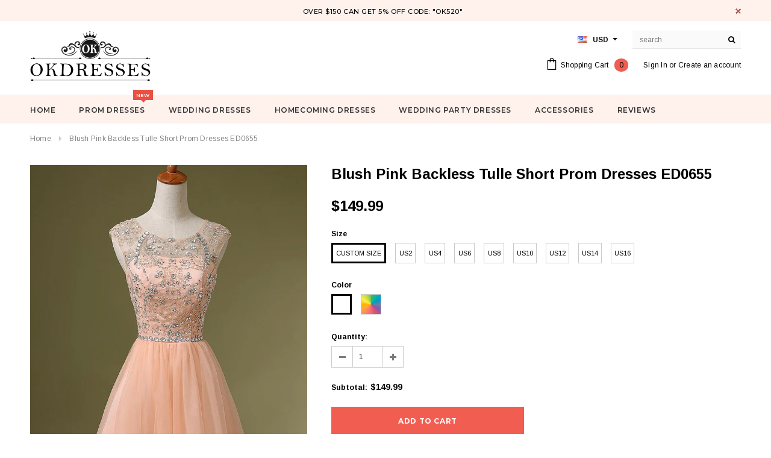

--- FILE ---
content_type: text/html; charset=utf-8
request_url: https://okdresses.org/products/blush-pink-backless-tulle-short-prom-homecoming-dresses
body_size: 36478
content:
<!doctype html>
<!--[if lt IE 7]><html class="no-js lt-ie9 lt-ie8 lt-ie7" lang="en"> <![endif]-->
<!--[if IE 7]><html class="no-js lt-ie9 lt-ie8" lang="en"> <![endif]-->
<!--[if IE 8]><html class="no-js lt-ie9" lang="en"> <![endif]-->
<!--[if IE 9 ]><html class="ie9 no-js"> <![endif]-->
<!--[if (gt IE 9)|!(IE)]><!--> <html class="no-js"> <!--<![endif]-->
<head>

  <!-- Basic page needs ================================================== -->
  <meta charset="utf-8">
  <meta http-equiv="X-UA-Compatible" content="IE=edge,chrome=1">
  <meta name="google-site-verification" content="nJ95JizWfdkMHUfSO5gH_z1UDFro3HPGSO0uQYe1Co8" />
<meta name="p:domain_verify" content="0ec0b595f9eb2529f3f4da5c0d1e9491"/>
  <meta name="p:domain_verify" content="a2f14ca8493fdbdb1bc2404609dd4e75"/>
  <!-- Title and description ================================================== -->
  <title>
  Blush Pink Backless Tulle Short Prom Dresses ED0655 &ndash; Okdresses
  </title>

  
  <meta name="description" content="Blush Pink Beaded Backless Short Prom\Homecoming Dresses">
  

  <!-- Product meta ================================================== -->
  





<meta property="og:site_name" content="Okdresses">
<meta property="og:url" content="https://www.okdresses.net/products/blush-pink-backless-tulle-short-prom-homecoming-dresses">
<meta property="og:title" content="Blush Pink Backless Tulle Short Prom Dresses ED0655">
<meta property="og:type" content="product">
<meta property="og:description" content="Blush Pink Beaded Backless Short Prom\Homecoming Dresses">

  <meta property="og:price:amount" content="149.99">
  <meta property="og:price:currency" content="USD">

<meta property="og:image" content="http://okdresses.org/cdn/shop/products/ED0655_1200x1200.jpg?v=1450247510"><meta property="og:image" content="http://okdresses.org/cdn/shop/products/ED0655-01_1200x1200.jpg?v=1450247515"><meta property="og:image" content="http://okdresses.org/cdn/shop/products/measure_dc7d960f-143c-4001-8a24-64e99b6e416a_1200x1200.jpg?v=1450247520">
<meta property="og:image:secure_url" content="https://okdresses.org/cdn/shop/products/ED0655_1200x1200.jpg?v=1450247510"><meta property="og:image:secure_url" content="https://okdresses.org/cdn/shop/products/ED0655-01_1200x1200.jpg?v=1450247515"><meta property="og:image:secure_url" content="https://okdresses.org/cdn/shop/products/measure_dc7d960f-143c-4001-8a24-64e99b6e416a_1200x1200.jpg?v=1450247520">


  <meta name="twitter:site" content="@okdresss">

<meta name="twitter:card" content="summary_large_image">
<meta name="twitter:title" content="Blush Pink Backless Tulle Short Prom Dresses ED0655">
<meta name="twitter:description" content="Blush Pink Beaded Backless Short Prom\Homecoming Dresses">

  <!-- /snippets/twitter-card.liquid -->





  <meta name="twitter:card" content="product">
  <meta name="twitter:title" content="Blush Pink Backless Tulle Short Prom Dresses ED0655">
  <meta name="twitter:description" content="DESCRIPTION:Customer service mail:okdresses@gmail.com1.if you need customize the dress color and size please note me your color and size as below:*color _________(picture color or other colors, there are 126 colors are available,please contact us for more colors)*Bust__________*Waist _________*Hips __________*Your Height without shoes( From your head to your foot without shoes )__________(important)*dress shoes height___________this size must be right !And if the dress has sleeves pls provide arm measurments as below:Armhole__________ (end of arm)Armlength_________You could read &quot;how to measure&quot; to make sure these measurements right.Customers need to know :All of the dresses don&#39;t come &quot;on the shelf&quot;.We strongly recommend you to select &quot;Custom Made&quot; to ensure the dress will fit you when it arrives2.Payment: We accept payment via PayPal and Credit Cart3.Delivery time:Rush order: 7-15 days, please choose expeditedNormal time:Within 21 days (From May to Dec)Around 28 days (From Jan to April),For it&#39;s">
  <meta name="twitter:image" content="https://okdresses.org/cdn/shop/products/ED0655_medium.jpg?v=1450247510">
  <meta name="twitter:image:width" content="240">
  <meta name="twitter:image:height" content="240">
  <meta name="twitter:label1" content="Price">
  <meta name="twitter:data1" content="$149.99 USD">
  
  <meta name="twitter:label2" content="Brand">
  <meta name="twitter:data2" content="okdresses">
  



  <!-- Helpers ================================================== -->
  <link rel="canonical" href="https://www.okdresses.net/products/blush-pink-backless-tulle-short-prom-homecoming-dresses">
  <meta name='viewport' content='width=device-width,initial-scale=1.0, user-scalable=0' >
  
  <!-- Favicon -->
   
    <link rel="shortcut icon" href="//okdresses.org/cdn/shop/files/123456_32x32.png?v=1613522644" type="image/png">
  
 
   <!-- fonts -->
  
<script type="text/javascript">
  WebFontConfig = {
    google: { families: [ 
      
          'Montserrat:100,200,300,400,500,600,700,800,900'
	  
      
      
      	
      		,
      	      
        'Arimo:100,200,300,400,500,600,700,800,900'
	  
      
      
      	
      		,
      	      
        'Arimo:100,200,300,400,500,600,700,800,900'
	  
      
      
    ] }
  };
  (function() {
    var wf = document.createElement('script');
    wf.src = ('https:' == document.location.protocol ? 'https' : 'http') +
      '://ajax.googleapis.com/ajax/libs/webfont/1/webfont.js';
    wf.type = 'text/javascript';
    wf.async = 'true';
    var s = document.getElementsByTagName('script')[0];
    s.parentNode.insertBefore(wf, s);
  })(); 
</script>

  
   <!-- Styles -->
   <link href="//okdresses.org/cdn/shop/t/21/assets/bootstrap.min.css?v=125365494255861483591573219044" rel="stylesheet" type="text/css" media="all" />
<link rel="stylesheet" href="//maxcdn.bootstrapcdn.com/font-awesome/4.7.0/css/font-awesome.min.css">
<link rel="stylesheet" type="text/css" href="//cdn.jsdelivr.net/jquery.slick/1.6.0/slick.css"/>

<!-- Theme base and media queries -->
<link href="//okdresses.org/cdn/shop/t/21/assets/owl.carousel.css?v=110508842938087914561573219057" rel="stylesheet" type="text/css" media="all" />
<link href="//okdresses.org/cdn/shop/t/21/assets/owl.theme.css?v=26972935624028443691573219058" rel="stylesheet" type="text/css" media="all" />
 
<link href="//okdresses.org/cdn/shop/t/21/assets/selectize.bootstrap3.css?v=118966386664581825661573219058" rel="stylesheet" type="text/css" media="all" />
<link href="//okdresses.org/cdn/shop/t/21/assets/jquery.fancybox.css?v=89610375720255671161573219054" rel="stylesheet" type="text/css" media="all" />

 

<link href="//okdresses.org/cdn/shop/t/21/assets/theme-styles.css?v=55920440749139013701578987074" rel="stylesheet" type="text/css" media="all" />
<link href="//okdresses.org/cdn/shop/t/21/assets/theme-styles-setting.css?v=4902474832242549631573614290" rel="stylesheet" type="text/css" media="all" />
<link href="//okdresses.org/cdn/shop/t/21/assets/theme-styles-responsive.css?v=103759068379653504831732068230" rel="stylesheet" type="text/css" media="all" />
<link href="//okdresses.org/cdn/shop/t/21/assets/animate.css?v=107502980827701580791573219043" rel="stylesheet" type="text/css" media="all" />

 


  
   <!-- Scripts -->
  <script src="//ajax.googleapis.com/ajax/libs/jquery/1.11.0/jquery.min.js" type="text/javascript"></script>
<script src="//okdresses.org/cdn/shop/t/21/assets/jquery-cookie.min.js?v=72365755745404048181573219054" type="text/javascript"></script>
<script src="//okdresses.org/cdn/shop/t/21/assets/selectize.min.js?v=74685606144567451161573219058" type="text/javascript"></script>
<script src="//okdresses.org/cdn/shop/t/21/assets/jquery.nicescroll.min.js?v=166122000064107150281573219055" type="text/javascript"></script>
<script src="//okdresses.org/cdn/shop/t/21/assets/jquery.fitvid.js?v=8044612188741632641573219055" type="text/javascript"></script>

<script>
  window.ajax_cart = true;
  window.money_format = "<span class=money>${{amount}} USD</span>";
  window.shop_currency = "USD";
  window.show_multiple_currencies = true;
  window.loading_url = "//okdresses.org/cdn/shop/t/21/assets/loading.gif?v=50837312686733260831573219057"; 
  window.use_color_swatch = true;
 window.use_variant_swatch = false;
  window.enable_sidebar_multiple_choice = false;
  window.dropdowncart_type = "hover";
  window.file_url = "//okdresses.org/cdn/shop/files/?v=4214";
  window.asset_url = "";

  window.inventory_text = {
    in_stock: "In stock",
    many_in_stock: "Many in stock",
    out_of_stock: "Out of stock",
    add_to_cart: "Add to Cart",
    sold_out: "Sold Out",
    unavailable: "Unavailable"
  };
          
  window.multi_lang = false;
    window.show_sidebar ="Show Menu";
  window.hide_sidebar ="Hide Menu";
</script>



  <!-- Header hook for plugins ================================================== -->
  <script>window.performance && window.performance.mark && window.performance.mark('shopify.content_for_header.start');</script><meta id="shopify-digital-wallet" name="shopify-digital-wallet" content="/10909590/digital_wallets/dialog">
<meta name="shopify-checkout-api-token" content="d150f5dae8863ecd1fdecc29c3d90124">
<meta id="in-context-paypal-metadata" data-shop-id="10909590" data-venmo-supported="false" data-environment="production" data-locale="en_US" data-paypal-v4="true" data-currency="USD">
<link rel="alternate" type="application/json+oembed" href="https://www.okdresses.net/products/blush-pink-backless-tulle-short-prom-homecoming-dresses.oembed">
<script async="async" src="/checkouts/internal/preloads.js?locale=en-US"></script>
<script id="shopify-features" type="application/json">{"accessToken":"d150f5dae8863ecd1fdecc29c3d90124","betas":["rich-media-storefront-analytics"],"domain":"okdresses.org","predictiveSearch":true,"shopId":10909590,"locale":"en"}</script>
<script>var Shopify = Shopify || {};
Shopify.shop = "adeledresses.myshopify.com";
Shopify.locale = "en";
Shopify.currency = {"active":"USD","rate":"1.0"};
Shopify.country = "US";
Shopify.theme = {"name":"Theme export  www-promdress-me-uk-theme-export-...","id":78647656521,"schema_name":"Ella","schema_version":"2.0.8","theme_store_id":null,"role":"main"};
Shopify.theme.handle = "null";
Shopify.theme.style = {"id":null,"handle":null};
Shopify.cdnHost = "okdresses.org/cdn";
Shopify.routes = Shopify.routes || {};
Shopify.routes.root = "/";</script>
<script type="module">!function(o){(o.Shopify=o.Shopify||{}).modules=!0}(window);</script>
<script>!function(o){function n(){var o=[];function n(){o.push(Array.prototype.slice.apply(arguments))}return n.q=o,n}var t=o.Shopify=o.Shopify||{};t.loadFeatures=n(),t.autoloadFeatures=n()}(window);</script>
<script id="shop-js-analytics" type="application/json">{"pageType":"product"}</script>
<script defer="defer" async type="module" src="//okdresses.org/cdn/shopifycloud/shop-js/modules/v2/client.init-shop-cart-sync_WVOgQShq.en.esm.js"></script>
<script defer="defer" async type="module" src="//okdresses.org/cdn/shopifycloud/shop-js/modules/v2/chunk.common_C_13GLB1.esm.js"></script>
<script defer="defer" async type="module" src="//okdresses.org/cdn/shopifycloud/shop-js/modules/v2/chunk.modal_CLfMGd0m.esm.js"></script>
<script type="module">
  await import("//okdresses.org/cdn/shopifycloud/shop-js/modules/v2/client.init-shop-cart-sync_WVOgQShq.en.esm.js");
await import("//okdresses.org/cdn/shopifycloud/shop-js/modules/v2/chunk.common_C_13GLB1.esm.js");
await import("//okdresses.org/cdn/shopifycloud/shop-js/modules/v2/chunk.modal_CLfMGd0m.esm.js");

  window.Shopify.SignInWithShop?.initShopCartSync?.({"fedCMEnabled":true,"windoidEnabled":true});

</script>
<script>(function() {
  var isLoaded = false;
  function asyncLoad() {
    if (isLoaded) return;
    isLoaded = true;
    var urls = ["\/\/code.tidio.co\/0vuz1k24zvsk9geqdlcsupdpzbij55tp.js?shop=adeledresses.myshopify.com"];
    for (var i = 0; i < urls.length; i++) {
      var s = document.createElement('script');
      s.type = 'text/javascript';
      s.async = true;
      s.src = urls[i];
      var x = document.getElementsByTagName('script')[0];
      x.parentNode.insertBefore(s, x);
    }
  };
  if(window.attachEvent) {
    window.attachEvent('onload', asyncLoad);
  } else {
    window.addEventListener('load', asyncLoad, false);
  }
})();</script>
<script id="__st">var __st={"a":10909590,"offset":28800,"reqid":"29ece04c-fb38-434f-827a-75e909fdc796-1769640184","pageurl":"okdresses.org\/products\/blush-pink-backless-tulle-short-prom-homecoming-dresses","u":"7a1bd79bcd10","p":"product","rtyp":"product","rid":3706505473};</script>
<script>window.ShopifyPaypalV4VisibilityTracking = true;</script>
<script id="captcha-bootstrap">!function(){'use strict';const t='contact',e='account',n='new_comment',o=[[t,t],['blogs',n],['comments',n],[t,'customer']],c=[[e,'customer_login'],[e,'guest_login'],[e,'recover_customer_password'],[e,'create_customer']],r=t=>t.map((([t,e])=>`form[action*='/${t}']:not([data-nocaptcha='true']) input[name='form_type'][value='${e}']`)).join(','),a=t=>()=>t?[...document.querySelectorAll(t)].map((t=>t.form)):[];function s(){const t=[...o],e=r(t);return a(e)}const i='password',u='form_key',d=['recaptcha-v3-token','g-recaptcha-response','h-captcha-response',i],f=()=>{try{return window.sessionStorage}catch{return}},m='__shopify_v',_=t=>t.elements[u];function p(t,e,n=!1){try{const o=window.sessionStorage,c=JSON.parse(o.getItem(e)),{data:r}=function(t){const{data:e,action:n}=t;return t[m]||n?{data:e,action:n}:{data:t,action:n}}(c);for(const[e,n]of Object.entries(r))t.elements[e]&&(t.elements[e].value=n);n&&o.removeItem(e)}catch(o){console.error('form repopulation failed',{error:o})}}const l='form_type',E='cptcha';function T(t){t.dataset[E]=!0}const w=window,h=w.document,L='Shopify',v='ce_forms',y='captcha';let A=!1;((t,e)=>{const n=(g='f06e6c50-85a8-45c8-87d0-21a2b65856fe',I='https://cdn.shopify.com/shopifycloud/storefront-forms-hcaptcha/ce_storefront_forms_captcha_hcaptcha.v1.5.2.iife.js',D={infoText:'Protected by hCaptcha',privacyText:'Privacy',termsText:'Terms'},(t,e,n)=>{const o=w[L][v],c=o.bindForm;if(c)return c(t,g,e,D).then(n);var r;o.q.push([[t,g,e,D],n]),r=I,A||(h.body.append(Object.assign(h.createElement('script'),{id:'captcha-provider',async:!0,src:r})),A=!0)});var g,I,D;w[L]=w[L]||{},w[L][v]=w[L][v]||{},w[L][v].q=[],w[L][y]=w[L][y]||{},w[L][y].protect=function(t,e){n(t,void 0,e),T(t)},Object.freeze(w[L][y]),function(t,e,n,w,h,L){const[v,y,A,g]=function(t,e,n){const i=e?o:[],u=t?c:[],d=[...i,...u],f=r(d),m=r(i),_=r(d.filter((([t,e])=>n.includes(e))));return[a(f),a(m),a(_),s()]}(w,h,L),I=t=>{const e=t.target;return e instanceof HTMLFormElement?e:e&&e.form},D=t=>v().includes(t);t.addEventListener('submit',(t=>{const e=I(t);if(!e)return;const n=D(e)&&!e.dataset.hcaptchaBound&&!e.dataset.recaptchaBound,o=_(e),c=g().includes(e)&&(!o||!o.value);(n||c)&&t.preventDefault(),c&&!n&&(function(t){try{if(!f())return;!function(t){const e=f();if(!e)return;const n=_(t);if(!n)return;const o=n.value;o&&e.removeItem(o)}(t);const e=Array.from(Array(32),(()=>Math.random().toString(36)[2])).join('');!function(t,e){_(t)||t.append(Object.assign(document.createElement('input'),{type:'hidden',name:u})),t.elements[u].value=e}(t,e),function(t,e){const n=f();if(!n)return;const o=[...t.querySelectorAll(`input[type='${i}']`)].map((({name:t})=>t)),c=[...d,...o],r={};for(const[a,s]of new FormData(t).entries())c.includes(a)||(r[a]=s);n.setItem(e,JSON.stringify({[m]:1,action:t.action,data:r}))}(t,e)}catch(e){console.error('failed to persist form',e)}}(e),e.submit())}));const S=(t,e)=>{t&&!t.dataset[E]&&(n(t,e.some((e=>e===t))),T(t))};for(const o of['focusin','change'])t.addEventListener(o,(t=>{const e=I(t);D(e)&&S(e,y())}));const B=e.get('form_key'),M=e.get(l),P=B&&M;t.addEventListener('DOMContentLoaded',(()=>{const t=y();if(P)for(const e of t)e.elements[l].value===M&&p(e,B);[...new Set([...A(),...v().filter((t=>'true'===t.dataset.shopifyCaptcha))])].forEach((e=>S(e,t)))}))}(h,new URLSearchParams(w.location.search),n,t,e,['guest_login'])})(!0,!0)}();</script>
<script integrity="sha256-4kQ18oKyAcykRKYeNunJcIwy7WH5gtpwJnB7kiuLZ1E=" data-source-attribution="shopify.loadfeatures" defer="defer" src="//okdresses.org/cdn/shopifycloud/storefront/assets/storefront/load_feature-a0a9edcb.js" crossorigin="anonymous"></script>
<script data-source-attribution="shopify.dynamic_checkout.dynamic.init">var Shopify=Shopify||{};Shopify.PaymentButton=Shopify.PaymentButton||{isStorefrontPortableWallets:!0,init:function(){window.Shopify.PaymentButton.init=function(){};var t=document.createElement("script");t.src="https://okdresses.org/cdn/shopifycloud/portable-wallets/latest/portable-wallets.en.js",t.type="module",document.head.appendChild(t)}};
</script>
<script data-source-attribution="shopify.dynamic_checkout.buyer_consent">
  function portableWalletsHideBuyerConsent(e){var t=document.getElementById("shopify-buyer-consent"),n=document.getElementById("shopify-subscription-policy-button");t&&n&&(t.classList.add("hidden"),t.setAttribute("aria-hidden","true"),n.removeEventListener("click",e))}function portableWalletsShowBuyerConsent(e){var t=document.getElementById("shopify-buyer-consent"),n=document.getElementById("shopify-subscription-policy-button");t&&n&&(t.classList.remove("hidden"),t.removeAttribute("aria-hidden"),n.addEventListener("click",e))}window.Shopify?.PaymentButton&&(window.Shopify.PaymentButton.hideBuyerConsent=portableWalletsHideBuyerConsent,window.Shopify.PaymentButton.showBuyerConsent=portableWalletsShowBuyerConsent);
</script>
<script data-source-attribution="shopify.dynamic_checkout.cart.bootstrap">document.addEventListener("DOMContentLoaded",(function(){function t(){return document.querySelector("shopify-accelerated-checkout-cart, shopify-accelerated-checkout")}if(t())Shopify.PaymentButton.init();else{new MutationObserver((function(e,n){t()&&(Shopify.PaymentButton.init(),n.disconnect())})).observe(document.body,{childList:!0,subtree:!0})}}));
</script>
<link id="shopify-accelerated-checkout-styles" rel="stylesheet" media="screen" href="https://okdresses.org/cdn/shopifycloud/portable-wallets/latest/accelerated-checkout-backwards-compat.css" crossorigin="anonymous">
<style id="shopify-accelerated-checkout-cart">
        #shopify-buyer-consent {
  margin-top: 1em;
  display: inline-block;
  width: 100%;
}

#shopify-buyer-consent.hidden {
  display: none;
}

#shopify-subscription-policy-button {
  background: none;
  border: none;
  padding: 0;
  text-decoration: underline;
  font-size: inherit;
  cursor: pointer;
}

#shopify-subscription-policy-button::before {
  box-shadow: none;
}

      </style>

<script>window.performance && window.performance.mark && window.performance.mark('shopify.content_for_header.end');</script>

  <!--[if lt IE 9]>
  <script src="//html5shiv.googlecode.com/svn/trunk/html5.js" type="text/javascript"></script>
  <![endif]-->

  
  

<link href="https://monorail-edge.shopifysvc.com" rel="dns-prefetch">
<script>(function(){if ("sendBeacon" in navigator && "performance" in window) {try {var session_token_from_headers = performance.getEntriesByType('navigation')[0].serverTiming.find(x => x.name == '_s').description;} catch {var session_token_from_headers = undefined;}var session_cookie_matches = document.cookie.match(/_shopify_s=([^;]*)/);var session_token_from_cookie = session_cookie_matches && session_cookie_matches.length === 2 ? session_cookie_matches[1] : "";var session_token = session_token_from_headers || session_token_from_cookie || "";function handle_abandonment_event(e) {var entries = performance.getEntries().filter(function(entry) {return /monorail-edge.shopifysvc.com/.test(entry.name);});if (!window.abandonment_tracked && entries.length === 0) {window.abandonment_tracked = true;var currentMs = Date.now();var navigation_start = performance.timing.navigationStart;var payload = {shop_id: 10909590,url: window.location.href,navigation_start,duration: currentMs - navigation_start,session_token,page_type: "product"};window.navigator.sendBeacon("https://monorail-edge.shopifysvc.com/v1/produce", JSON.stringify({schema_id: "online_store_buyer_site_abandonment/1.1",payload: payload,metadata: {event_created_at_ms: currentMs,event_sent_at_ms: currentMs}}));}}window.addEventListener('pagehide', handle_abandonment_event);}}());</script>
<script id="web-pixels-manager-setup">(function e(e,d,r,n,o){if(void 0===o&&(o={}),!Boolean(null===(a=null===(i=window.Shopify)||void 0===i?void 0:i.analytics)||void 0===a?void 0:a.replayQueue)){var i,a;window.Shopify=window.Shopify||{};var t=window.Shopify;t.analytics=t.analytics||{};var s=t.analytics;s.replayQueue=[],s.publish=function(e,d,r){return s.replayQueue.push([e,d,r]),!0};try{self.performance.mark("wpm:start")}catch(e){}var l=function(){var e={modern:/Edge?\/(1{2}[4-9]|1[2-9]\d|[2-9]\d{2}|\d{4,})\.\d+(\.\d+|)|Firefox\/(1{2}[4-9]|1[2-9]\d|[2-9]\d{2}|\d{4,})\.\d+(\.\d+|)|Chrom(ium|e)\/(9{2}|\d{3,})\.\d+(\.\d+|)|(Maci|X1{2}).+ Version\/(15\.\d+|(1[6-9]|[2-9]\d|\d{3,})\.\d+)([,.]\d+|)( \(\w+\)|)( Mobile\/\w+|) Safari\/|Chrome.+OPR\/(9{2}|\d{3,})\.\d+\.\d+|(CPU[ +]OS|iPhone[ +]OS|CPU[ +]iPhone|CPU IPhone OS|CPU iPad OS)[ +]+(15[._]\d+|(1[6-9]|[2-9]\d|\d{3,})[._]\d+)([._]\d+|)|Android:?[ /-](13[3-9]|1[4-9]\d|[2-9]\d{2}|\d{4,})(\.\d+|)(\.\d+|)|Android.+Firefox\/(13[5-9]|1[4-9]\d|[2-9]\d{2}|\d{4,})\.\d+(\.\d+|)|Android.+Chrom(ium|e)\/(13[3-9]|1[4-9]\d|[2-9]\d{2}|\d{4,})\.\d+(\.\d+|)|SamsungBrowser\/([2-9]\d|\d{3,})\.\d+/,legacy:/Edge?\/(1[6-9]|[2-9]\d|\d{3,})\.\d+(\.\d+|)|Firefox\/(5[4-9]|[6-9]\d|\d{3,})\.\d+(\.\d+|)|Chrom(ium|e)\/(5[1-9]|[6-9]\d|\d{3,})\.\d+(\.\d+|)([\d.]+$|.*Safari\/(?![\d.]+ Edge\/[\d.]+$))|(Maci|X1{2}).+ Version\/(10\.\d+|(1[1-9]|[2-9]\d|\d{3,})\.\d+)([,.]\d+|)( \(\w+\)|)( Mobile\/\w+|) Safari\/|Chrome.+OPR\/(3[89]|[4-9]\d|\d{3,})\.\d+\.\d+|(CPU[ +]OS|iPhone[ +]OS|CPU[ +]iPhone|CPU IPhone OS|CPU iPad OS)[ +]+(10[._]\d+|(1[1-9]|[2-9]\d|\d{3,})[._]\d+)([._]\d+|)|Android:?[ /-](13[3-9]|1[4-9]\d|[2-9]\d{2}|\d{4,})(\.\d+|)(\.\d+|)|Mobile Safari.+OPR\/([89]\d|\d{3,})\.\d+\.\d+|Android.+Firefox\/(13[5-9]|1[4-9]\d|[2-9]\d{2}|\d{4,})\.\d+(\.\d+|)|Android.+Chrom(ium|e)\/(13[3-9]|1[4-9]\d|[2-9]\d{2}|\d{4,})\.\d+(\.\d+|)|Android.+(UC? ?Browser|UCWEB|U3)[ /]?(15\.([5-9]|\d{2,})|(1[6-9]|[2-9]\d|\d{3,})\.\d+)\.\d+|SamsungBrowser\/(5\.\d+|([6-9]|\d{2,})\.\d+)|Android.+MQ{2}Browser\/(14(\.(9|\d{2,})|)|(1[5-9]|[2-9]\d|\d{3,})(\.\d+|))(\.\d+|)|K[Aa][Ii]OS\/(3\.\d+|([4-9]|\d{2,})\.\d+)(\.\d+|)/},d=e.modern,r=e.legacy,n=navigator.userAgent;return n.match(d)?"modern":n.match(r)?"legacy":"unknown"}(),u="modern"===l?"modern":"legacy",c=(null!=n?n:{modern:"",legacy:""})[u],f=function(e){return[e.baseUrl,"/wpm","/b",e.hashVersion,"modern"===e.buildTarget?"m":"l",".js"].join("")}({baseUrl:d,hashVersion:r,buildTarget:u}),m=function(e){var d=e.version,r=e.bundleTarget,n=e.surface,o=e.pageUrl,i=e.monorailEndpoint;return{emit:function(e){var a=e.status,t=e.errorMsg,s=(new Date).getTime(),l=JSON.stringify({metadata:{event_sent_at_ms:s},events:[{schema_id:"web_pixels_manager_load/3.1",payload:{version:d,bundle_target:r,page_url:o,status:a,surface:n,error_msg:t},metadata:{event_created_at_ms:s}}]});if(!i)return console&&console.warn&&console.warn("[Web Pixels Manager] No Monorail endpoint provided, skipping logging."),!1;try{return self.navigator.sendBeacon.bind(self.navigator)(i,l)}catch(e){}var u=new XMLHttpRequest;try{return u.open("POST",i,!0),u.setRequestHeader("Content-Type","text/plain"),u.send(l),!0}catch(e){return console&&console.warn&&console.warn("[Web Pixels Manager] Got an unhandled error while logging to Monorail."),!1}}}}({version:r,bundleTarget:l,surface:e.surface,pageUrl:self.location.href,monorailEndpoint:e.monorailEndpoint});try{o.browserTarget=l,function(e){var d=e.src,r=e.async,n=void 0===r||r,o=e.onload,i=e.onerror,a=e.sri,t=e.scriptDataAttributes,s=void 0===t?{}:t,l=document.createElement("script"),u=document.querySelector("head"),c=document.querySelector("body");if(l.async=n,l.src=d,a&&(l.integrity=a,l.crossOrigin="anonymous"),s)for(var f in s)if(Object.prototype.hasOwnProperty.call(s,f))try{l.dataset[f]=s[f]}catch(e){}if(o&&l.addEventListener("load",o),i&&l.addEventListener("error",i),u)u.appendChild(l);else{if(!c)throw new Error("Did not find a head or body element to append the script");c.appendChild(l)}}({src:f,async:!0,onload:function(){if(!function(){var e,d;return Boolean(null===(d=null===(e=window.Shopify)||void 0===e?void 0:e.analytics)||void 0===d?void 0:d.initialized)}()){var d=window.webPixelsManager.init(e)||void 0;if(d){var r=window.Shopify.analytics;r.replayQueue.forEach((function(e){var r=e[0],n=e[1],o=e[2];d.publishCustomEvent(r,n,o)})),r.replayQueue=[],r.publish=d.publishCustomEvent,r.visitor=d.visitor,r.initialized=!0}}},onerror:function(){return m.emit({status:"failed",errorMsg:"".concat(f," has failed to load")})},sri:function(e){var d=/^sha384-[A-Za-z0-9+/=]+$/;return"string"==typeof e&&d.test(e)}(c)?c:"",scriptDataAttributes:o}),m.emit({status:"loading"})}catch(e){m.emit({status:"failed",errorMsg:(null==e?void 0:e.message)||"Unknown error"})}}})({shopId: 10909590,storefrontBaseUrl: "https://www.okdresses.net",extensionsBaseUrl: "https://extensions.shopifycdn.com/cdn/shopifycloud/web-pixels-manager",monorailEndpoint: "https://monorail-edge.shopifysvc.com/unstable/produce_batch",surface: "storefront-renderer",enabledBetaFlags: ["2dca8a86"],webPixelsConfigList: [{"id":"277676348","configuration":"{\"pixel_id\":\"1898435837059541\",\"pixel_type\":\"facebook_pixel\",\"metaapp_system_user_token\":\"-\"}","eventPayloadVersion":"v1","runtimeContext":"OPEN","scriptVersion":"ca16bc87fe92b6042fbaa3acc2fbdaa6","type":"APP","apiClientId":2329312,"privacyPurposes":["ANALYTICS","MARKETING","SALE_OF_DATA"],"dataSharingAdjustments":{"protectedCustomerApprovalScopes":["read_customer_address","read_customer_email","read_customer_name","read_customer_personal_data","read_customer_phone"]}},{"id":"219087164","configuration":"{\"tagID\":\"2612805448140\"}","eventPayloadVersion":"v1","runtimeContext":"STRICT","scriptVersion":"18031546ee651571ed29edbe71a3550b","type":"APP","apiClientId":3009811,"privacyPurposes":["ANALYTICS","MARKETING","SALE_OF_DATA"],"dataSharingAdjustments":{"protectedCustomerApprovalScopes":["read_customer_address","read_customer_email","read_customer_name","read_customer_personal_data","read_customer_phone"]}},{"id":"156696892","eventPayloadVersion":"v1","runtimeContext":"LAX","scriptVersion":"1","type":"CUSTOM","privacyPurposes":["ANALYTICS"],"name":"Google Analytics tag (migrated)"},{"id":"shopify-app-pixel","configuration":"{}","eventPayloadVersion":"v1","runtimeContext":"STRICT","scriptVersion":"0450","apiClientId":"shopify-pixel","type":"APP","privacyPurposes":["ANALYTICS","MARKETING"]},{"id":"shopify-custom-pixel","eventPayloadVersion":"v1","runtimeContext":"LAX","scriptVersion":"0450","apiClientId":"shopify-pixel","type":"CUSTOM","privacyPurposes":["ANALYTICS","MARKETING"]}],isMerchantRequest: false,initData: {"shop":{"name":"Okdresses","paymentSettings":{"currencyCode":"USD"},"myshopifyDomain":"adeledresses.myshopify.com","countryCode":"CN","storefrontUrl":"https:\/\/www.okdresses.net"},"customer":null,"cart":null,"checkout":null,"productVariants":[{"price":{"amount":149.99,"currencyCode":"USD"},"product":{"title":"Blush Pink Backless Tulle Short Prom Dresses ED0655","vendor":"okdresses","id":"3706505473","untranslatedTitle":"Blush Pink Backless Tulle Short Prom Dresses ED0655","url":"\/products\/blush-pink-backless-tulle-short-prom-homecoming-dresses","type":"Homecoming Dresses"},"id":"10794981185","image":{"src":"\/\/okdresses.org\/cdn\/shop\/products\/ED0655.jpg?v=1450247510"},"sku":null,"title":"Custom Size \/ as photo","untranslatedTitle":"Custom Size \/ as photo"},{"price":{"amount":149.99,"currencyCode":"USD"},"product":{"title":"Blush Pink Backless Tulle Short Prom Dresses ED0655","vendor":"okdresses","id":"3706505473","untranslatedTitle":"Blush Pink Backless Tulle Short Prom Dresses ED0655","url":"\/products\/blush-pink-backless-tulle-short-prom-homecoming-dresses","type":"Homecoming Dresses"},"id":"10794981249","image":{"src":"\/\/okdresses.org\/cdn\/shop\/products\/ED0655.jpg?v=1450247510"},"sku":null,"title":"Custom Size \/ custom color","untranslatedTitle":"Custom Size \/ custom color"},{"price":{"amount":149.99,"currencyCode":"USD"},"product":{"title":"Blush Pink Backless Tulle Short Prom Dresses ED0655","vendor":"okdresses","id":"3706505473","untranslatedTitle":"Blush Pink Backless Tulle Short Prom Dresses ED0655","url":"\/products\/blush-pink-backless-tulle-short-prom-homecoming-dresses","type":"Homecoming Dresses"},"id":"10794981825","image":{"src":"\/\/okdresses.org\/cdn\/shop\/products\/ED0655.jpg?v=1450247510"},"sku":null,"title":"US2 \/ as photo","untranslatedTitle":"US2 \/ as photo"},{"price":{"amount":149.99,"currencyCode":"USD"},"product":{"title":"Blush Pink Backless Tulle Short Prom Dresses ED0655","vendor":"okdresses","id":"3706505473","untranslatedTitle":"Blush Pink Backless Tulle Short Prom Dresses ED0655","url":"\/products\/blush-pink-backless-tulle-short-prom-homecoming-dresses","type":"Homecoming Dresses"},"id":"10794981889","image":{"src":"\/\/okdresses.org\/cdn\/shop\/products\/ED0655.jpg?v=1450247510"},"sku":null,"title":"US2 \/ custom color","untranslatedTitle":"US2 \/ custom color"},{"price":{"amount":149.99,"currencyCode":"USD"},"product":{"title":"Blush Pink Backless Tulle Short Prom Dresses ED0655","vendor":"okdresses","id":"3706505473","untranslatedTitle":"Blush Pink Backless Tulle Short Prom Dresses ED0655","url":"\/products\/blush-pink-backless-tulle-short-prom-homecoming-dresses","type":"Homecoming Dresses"},"id":"10794982465","image":{"src":"\/\/okdresses.org\/cdn\/shop\/products\/ED0655.jpg?v=1450247510"},"sku":null,"title":"US4 \/ as photo","untranslatedTitle":"US4 \/ as photo"},{"price":{"amount":149.99,"currencyCode":"USD"},"product":{"title":"Blush Pink Backless Tulle Short Prom Dresses ED0655","vendor":"okdresses","id":"3706505473","untranslatedTitle":"Blush Pink Backless Tulle Short Prom Dresses ED0655","url":"\/products\/blush-pink-backless-tulle-short-prom-homecoming-dresses","type":"Homecoming Dresses"},"id":"10794982529","image":{"src":"\/\/okdresses.org\/cdn\/shop\/products\/ED0655.jpg?v=1450247510"},"sku":null,"title":"US4 \/ custom color","untranslatedTitle":"US4 \/ custom color"},{"price":{"amount":149.99,"currencyCode":"USD"},"product":{"title":"Blush Pink Backless Tulle Short Prom Dresses ED0655","vendor":"okdresses","id":"3706505473","untranslatedTitle":"Blush Pink Backless Tulle Short Prom Dresses ED0655","url":"\/products\/blush-pink-backless-tulle-short-prom-homecoming-dresses","type":"Homecoming Dresses"},"id":"10794983105","image":{"src":"\/\/okdresses.org\/cdn\/shop\/products\/ED0655.jpg?v=1450247510"},"sku":null,"title":"US6 \/ as photo","untranslatedTitle":"US6 \/ as photo"},{"price":{"amount":149.99,"currencyCode":"USD"},"product":{"title":"Blush Pink Backless Tulle Short Prom Dresses ED0655","vendor":"okdresses","id":"3706505473","untranslatedTitle":"Blush Pink Backless Tulle Short Prom Dresses ED0655","url":"\/products\/blush-pink-backless-tulle-short-prom-homecoming-dresses","type":"Homecoming Dresses"},"id":"10794983169","image":{"src":"\/\/okdresses.org\/cdn\/shop\/products\/ED0655.jpg?v=1450247510"},"sku":null,"title":"US6 \/ custom color","untranslatedTitle":"US6 \/ custom color"},{"price":{"amount":149.99,"currencyCode":"USD"},"product":{"title":"Blush Pink Backless Tulle Short Prom Dresses ED0655","vendor":"okdresses","id":"3706505473","untranslatedTitle":"Blush Pink Backless Tulle Short Prom Dresses ED0655","url":"\/products\/blush-pink-backless-tulle-short-prom-homecoming-dresses","type":"Homecoming Dresses"},"id":"10794983745","image":{"src":"\/\/okdresses.org\/cdn\/shop\/products\/ED0655.jpg?v=1450247510"},"sku":null,"title":"US8 \/ as photo","untranslatedTitle":"US8 \/ as photo"},{"price":{"amount":149.99,"currencyCode":"USD"},"product":{"title":"Blush Pink Backless Tulle Short Prom Dresses ED0655","vendor":"okdresses","id":"3706505473","untranslatedTitle":"Blush Pink Backless Tulle Short Prom Dresses ED0655","url":"\/products\/blush-pink-backless-tulle-short-prom-homecoming-dresses","type":"Homecoming Dresses"},"id":"10794983809","image":{"src":"\/\/okdresses.org\/cdn\/shop\/products\/ED0655.jpg?v=1450247510"},"sku":null,"title":"US8 \/ custom color","untranslatedTitle":"US8 \/ custom color"},{"price":{"amount":149.99,"currencyCode":"USD"},"product":{"title":"Blush Pink Backless Tulle Short Prom Dresses ED0655","vendor":"okdresses","id":"3706505473","untranslatedTitle":"Blush Pink Backless Tulle Short Prom Dresses ED0655","url":"\/products\/blush-pink-backless-tulle-short-prom-homecoming-dresses","type":"Homecoming Dresses"},"id":"10794984385","image":{"src":"\/\/okdresses.org\/cdn\/shop\/products\/ED0655.jpg?v=1450247510"},"sku":null,"title":"US10 \/ as photo","untranslatedTitle":"US10 \/ as photo"},{"price":{"amount":149.99,"currencyCode":"USD"},"product":{"title":"Blush Pink Backless Tulle Short Prom Dresses ED0655","vendor":"okdresses","id":"3706505473","untranslatedTitle":"Blush Pink Backless Tulle Short Prom Dresses ED0655","url":"\/products\/blush-pink-backless-tulle-short-prom-homecoming-dresses","type":"Homecoming Dresses"},"id":"10794984449","image":{"src":"\/\/okdresses.org\/cdn\/shop\/products\/ED0655.jpg?v=1450247510"},"sku":null,"title":"US10 \/ custom color","untranslatedTitle":"US10 \/ custom color"},{"price":{"amount":149.99,"currencyCode":"USD"},"product":{"title":"Blush Pink Backless Tulle Short Prom Dresses ED0655","vendor":"okdresses","id":"3706505473","untranslatedTitle":"Blush Pink Backless Tulle Short Prom Dresses ED0655","url":"\/products\/blush-pink-backless-tulle-short-prom-homecoming-dresses","type":"Homecoming Dresses"},"id":"10794985025","image":{"src":"\/\/okdresses.org\/cdn\/shop\/products\/ED0655.jpg?v=1450247510"},"sku":null,"title":"US12 \/ as photo","untranslatedTitle":"US12 \/ as photo"},{"price":{"amount":149.99,"currencyCode":"USD"},"product":{"title":"Blush Pink Backless Tulle Short Prom Dresses ED0655","vendor":"okdresses","id":"3706505473","untranslatedTitle":"Blush Pink Backless Tulle Short Prom Dresses ED0655","url":"\/products\/blush-pink-backless-tulle-short-prom-homecoming-dresses","type":"Homecoming Dresses"},"id":"10794985089","image":{"src":"\/\/okdresses.org\/cdn\/shop\/products\/ED0655.jpg?v=1450247510"},"sku":null,"title":"US12 \/ custom color","untranslatedTitle":"US12 \/ custom color"},{"price":{"amount":149.99,"currencyCode":"USD"},"product":{"title":"Blush Pink Backless Tulle Short Prom Dresses ED0655","vendor":"okdresses","id":"3706505473","untranslatedTitle":"Blush Pink Backless Tulle Short Prom Dresses ED0655","url":"\/products\/blush-pink-backless-tulle-short-prom-homecoming-dresses","type":"Homecoming Dresses"},"id":"10794985665","image":{"src":"\/\/okdresses.org\/cdn\/shop\/products\/ED0655.jpg?v=1450247510"},"sku":null,"title":"US14 \/ as photo","untranslatedTitle":"US14 \/ as photo"},{"price":{"amount":149.99,"currencyCode":"USD"},"product":{"title":"Blush Pink Backless Tulle Short Prom Dresses ED0655","vendor":"okdresses","id":"3706505473","untranslatedTitle":"Blush Pink Backless Tulle Short Prom Dresses ED0655","url":"\/products\/blush-pink-backless-tulle-short-prom-homecoming-dresses","type":"Homecoming Dresses"},"id":"10794985729","image":{"src":"\/\/okdresses.org\/cdn\/shop\/products\/ED0655.jpg?v=1450247510"},"sku":null,"title":"US14 \/ custom color","untranslatedTitle":"US14 \/ custom color"},{"price":{"amount":149.99,"currencyCode":"USD"},"product":{"title":"Blush Pink Backless Tulle Short Prom Dresses ED0655","vendor":"okdresses","id":"3706505473","untranslatedTitle":"Blush Pink Backless Tulle Short Prom Dresses ED0655","url":"\/products\/blush-pink-backless-tulle-short-prom-homecoming-dresses","type":"Homecoming Dresses"},"id":"10794986305","image":{"src":"\/\/okdresses.org\/cdn\/shop\/products\/ED0655.jpg?v=1450247510"},"sku":null,"title":"US16 \/ as photo","untranslatedTitle":"US16 \/ as photo"},{"price":{"amount":149.99,"currencyCode":"USD"},"product":{"title":"Blush Pink Backless Tulle Short Prom Dresses ED0655","vendor":"okdresses","id":"3706505473","untranslatedTitle":"Blush Pink Backless Tulle Short Prom Dresses ED0655","url":"\/products\/blush-pink-backless-tulle-short-prom-homecoming-dresses","type":"Homecoming Dresses"},"id":"10794986369","image":{"src":"\/\/okdresses.org\/cdn\/shop\/products\/ED0655.jpg?v=1450247510"},"sku":null,"title":"US16 \/ custom color","untranslatedTitle":"US16 \/ custom color"}],"purchasingCompany":null},},"https://okdresses.org/cdn","1d2a099fw23dfb22ep557258f5m7a2edbae",{"modern":"","legacy":""},{"shopId":"10909590","storefrontBaseUrl":"https:\/\/www.okdresses.net","extensionBaseUrl":"https:\/\/extensions.shopifycdn.com\/cdn\/shopifycloud\/web-pixels-manager","surface":"storefront-renderer","enabledBetaFlags":"[\"2dca8a86\"]","isMerchantRequest":"false","hashVersion":"1d2a099fw23dfb22ep557258f5m7a2edbae","publish":"custom","events":"[[\"page_viewed\",{}],[\"product_viewed\",{\"productVariant\":{\"price\":{\"amount\":149.99,\"currencyCode\":\"USD\"},\"product\":{\"title\":\"Blush Pink Backless Tulle Short Prom Dresses ED0655\",\"vendor\":\"okdresses\",\"id\":\"3706505473\",\"untranslatedTitle\":\"Blush Pink Backless Tulle Short Prom Dresses ED0655\",\"url\":\"\/products\/blush-pink-backless-tulle-short-prom-homecoming-dresses\",\"type\":\"Homecoming Dresses\"},\"id\":\"10794981185\",\"image\":{\"src\":\"\/\/okdresses.org\/cdn\/shop\/products\/ED0655.jpg?v=1450247510\"},\"sku\":null,\"title\":\"Custom Size \/ as photo\",\"untranslatedTitle\":\"Custom Size \/ as photo\"}}]]"});</script><script>
  window.ShopifyAnalytics = window.ShopifyAnalytics || {};
  window.ShopifyAnalytics.meta = window.ShopifyAnalytics.meta || {};
  window.ShopifyAnalytics.meta.currency = 'USD';
  var meta = {"product":{"id":3706505473,"gid":"gid:\/\/shopify\/Product\/3706505473","vendor":"okdresses","type":"Homecoming Dresses","handle":"blush-pink-backless-tulle-short-prom-homecoming-dresses","variants":[{"id":10794981185,"price":14999,"name":"Blush Pink Backless Tulle Short Prom Dresses ED0655 - Custom Size \/ as photo","public_title":"Custom Size \/ as photo","sku":null},{"id":10794981249,"price":14999,"name":"Blush Pink Backless Tulle Short Prom Dresses ED0655 - Custom Size \/ custom color","public_title":"Custom Size \/ custom color","sku":null},{"id":10794981825,"price":14999,"name":"Blush Pink Backless Tulle Short Prom Dresses ED0655 - US2 \/ as photo","public_title":"US2 \/ as photo","sku":null},{"id":10794981889,"price":14999,"name":"Blush Pink Backless Tulle Short Prom Dresses ED0655 - US2 \/ custom color","public_title":"US2 \/ custom color","sku":null},{"id":10794982465,"price":14999,"name":"Blush Pink Backless Tulle Short Prom Dresses ED0655 - US4 \/ as photo","public_title":"US4 \/ as photo","sku":null},{"id":10794982529,"price":14999,"name":"Blush Pink Backless Tulle Short Prom Dresses ED0655 - US4 \/ custom color","public_title":"US4 \/ custom color","sku":null},{"id":10794983105,"price":14999,"name":"Blush Pink Backless Tulle Short Prom Dresses ED0655 - US6 \/ as photo","public_title":"US6 \/ as photo","sku":null},{"id":10794983169,"price":14999,"name":"Blush Pink Backless Tulle Short Prom Dresses ED0655 - US6 \/ custom color","public_title":"US6 \/ custom color","sku":null},{"id":10794983745,"price":14999,"name":"Blush Pink Backless Tulle Short Prom Dresses ED0655 - US8 \/ as photo","public_title":"US8 \/ as photo","sku":null},{"id":10794983809,"price":14999,"name":"Blush Pink Backless Tulle Short Prom Dresses ED0655 - US8 \/ custom color","public_title":"US8 \/ custom color","sku":null},{"id":10794984385,"price":14999,"name":"Blush Pink Backless Tulle Short Prom Dresses ED0655 - US10 \/ as photo","public_title":"US10 \/ as photo","sku":null},{"id":10794984449,"price":14999,"name":"Blush Pink Backless Tulle Short Prom Dresses ED0655 - US10 \/ custom color","public_title":"US10 \/ custom color","sku":null},{"id":10794985025,"price":14999,"name":"Blush Pink Backless Tulle Short Prom Dresses ED0655 - US12 \/ as photo","public_title":"US12 \/ as photo","sku":null},{"id":10794985089,"price":14999,"name":"Blush Pink Backless Tulle Short Prom Dresses ED0655 - US12 \/ custom color","public_title":"US12 \/ custom color","sku":null},{"id":10794985665,"price":14999,"name":"Blush Pink Backless Tulle Short Prom Dresses ED0655 - US14 \/ as photo","public_title":"US14 \/ as photo","sku":null},{"id":10794985729,"price":14999,"name":"Blush Pink Backless Tulle Short Prom Dresses ED0655 - US14 \/ custom color","public_title":"US14 \/ custom color","sku":null},{"id":10794986305,"price":14999,"name":"Blush Pink Backless Tulle Short Prom Dresses ED0655 - US16 \/ as photo","public_title":"US16 \/ as photo","sku":null},{"id":10794986369,"price":14999,"name":"Blush Pink Backless Tulle Short Prom Dresses ED0655 - US16 \/ custom color","public_title":"US16 \/ custom color","sku":null}],"remote":false},"page":{"pageType":"product","resourceType":"product","resourceId":3706505473,"requestId":"29ece04c-fb38-434f-827a-75e909fdc796-1769640184"}};
  for (var attr in meta) {
    window.ShopifyAnalytics.meta[attr] = meta[attr];
  }
</script>
<script class="analytics">
  (function () {
    var customDocumentWrite = function(content) {
      var jquery = null;

      if (window.jQuery) {
        jquery = window.jQuery;
      } else if (window.Checkout && window.Checkout.$) {
        jquery = window.Checkout.$;
      }

      if (jquery) {
        jquery('body').append(content);
      }
    };

    var hasLoggedConversion = function(token) {
      if (token) {
        return document.cookie.indexOf('loggedConversion=' + token) !== -1;
      }
      return false;
    }

    var setCookieIfConversion = function(token) {
      if (token) {
        var twoMonthsFromNow = new Date(Date.now());
        twoMonthsFromNow.setMonth(twoMonthsFromNow.getMonth() + 2);

        document.cookie = 'loggedConversion=' + token + '; expires=' + twoMonthsFromNow;
      }
    }

    var trekkie = window.ShopifyAnalytics.lib = window.trekkie = window.trekkie || [];
    if (trekkie.integrations) {
      return;
    }
    trekkie.methods = [
      'identify',
      'page',
      'ready',
      'track',
      'trackForm',
      'trackLink'
    ];
    trekkie.factory = function(method) {
      return function() {
        var args = Array.prototype.slice.call(arguments);
        args.unshift(method);
        trekkie.push(args);
        return trekkie;
      };
    };
    for (var i = 0; i < trekkie.methods.length; i++) {
      var key = trekkie.methods[i];
      trekkie[key] = trekkie.factory(key);
    }
    trekkie.load = function(config) {
      trekkie.config = config || {};
      trekkie.config.initialDocumentCookie = document.cookie;
      var first = document.getElementsByTagName('script')[0];
      var script = document.createElement('script');
      script.type = 'text/javascript';
      script.onerror = function(e) {
        var scriptFallback = document.createElement('script');
        scriptFallback.type = 'text/javascript';
        scriptFallback.onerror = function(error) {
                var Monorail = {
      produce: function produce(monorailDomain, schemaId, payload) {
        var currentMs = new Date().getTime();
        var event = {
          schema_id: schemaId,
          payload: payload,
          metadata: {
            event_created_at_ms: currentMs,
            event_sent_at_ms: currentMs
          }
        };
        return Monorail.sendRequest("https://" + monorailDomain + "/v1/produce", JSON.stringify(event));
      },
      sendRequest: function sendRequest(endpointUrl, payload) {
        // Try the sendBeacon API
        if (window && window.navigator && typeof window.navigator.sendBeacon === 'function' && typeof window.Blob === 'function' && !Monorail.isIos12()) {
          var blobData = new window.Blob([payload], {
            type: 'text/plain'
          });

          if (window.navigator.sendBeacon(endpointUrl, blobData)) {
            return true;
          } // sendBeacon was not successful

        } // XHR beacon

        var xhr = new XMLHttpRequest();

        try {
          xhr.open('POST', endpointUrl);
          xhr.setRequestHeader('Content-Type', 'text/plain');
          xhr.send(payload);
        } catch (e) {
          console.log(e);
        }

        return false;
      },
      isIos12: function isIos12() {
        return window.navigator.userAgent.lastIndexOf('iPhone; CPU iPhone OS 12_') !== -1 || window.navigator.userAgent.lastIndexOf('iPad; CPU OS 12_') !== -1;
      }
    };
    Monorail.produce('monorail-edge.shopifysvc.com',
      'trekkie_storefront_load_errors/1.1',
      {shop_id: 10909590,
      theme_id: 78647656521,
      app_name: "storefront",
      context_url: window.location.href,
      source_url: "//okdresses.org/cdn/s/trekkie.storefront.a804e9514e4efded663580eddd6991fcc12b5451.min.js"});

        };
        scriptFallback.async = true;
        scriptFallback.src = '//okdresses.org/cdn/s/trekkie.storefront.a804e9514e4efded663580eddd6991fcc12b5451.min.js';
        first.parentNode.insertBefore(scriptFallback, first);
      };
      script.async = true;
      script.src = '//okdresses.org/cdn/s/trekkie.storefront.a804e9514e4efded663580eddd6991fcc12b5451.min.js';
      first.parentNode.insertBefore(script, first);
    };
    trekkie.load(
      {"Trekkie":{"appName":"storefront","development":false,"defaultAttributes":{"shopId":10909590,"isMerchantRequest":null,"themeId":78647656521,"themeCityHash":"16156437962828577285","contentLanguage":"en","currency":"USD","eventMetadataId":"514996a1-ebd7-4c6a-9a58-2a4838c59ee5"},"isServerSideCookieWritingEnabled":true,"monorailRegion":"shop_domain","enabledBetaFlags":["65f19447","b5387b81"]},"Session Attribution":{},"S2S":{"facebookCapiEnabled":true,"source":"trekkie-storefront-renderer","apiClientId":580111}}
    );

    var loaded = false;
    trekkie.ready(function() {
      if (loaded) return;
      loaded = true;

      window.ShopifyAnalytics.lib = window.trekkie;

      var originalDocumentWrite = document.write;
      document.write = customDocumentWrite;
      try { window.ShopifyAnalytics.merchantGoogleAnalytics.call(this); } catch(error) {};
      document.write = originalDocumentWrite;

      window.ShopifyAnalytics.lib.page(null,{"pageType":"product","resourceType":"product","resourceId":3706505473,"requestId":"29ece04c-fb38-434f-827a-75e909fdc796-1769640184","shopifyEmitted":true});

      var match = window.location.pathname.match(/checkouts\/(.+)\/(thank_you|post_purchase)/)
      var token = match? match[1]: undefined;
      if (!hasLoggedConversion(token)) {
        setCookieIfConversion(token);
        window.ShopifyAnalytics.lib.track("Viewed Product",{"currency":"USD","variantId":10794981185,"productId":3706505473,"productGid":"gid:\/\/shopify\/Product\/3706505473","name":"Blush Pink Backless Tulle Short Prom Dresses ED0655 - Custom Size \/ as photo","price":"149.99","sku":null,"brand":"okdresses","variant":"Custom Size \/ as photo","category":"Homecoming Dresses","nonInteraction":true,"remote":false},undefined,undefined,{"shopifyEmitted":true});
      window.ShopifyAnalytics.lib.track("monorail:\/\/trekkie_storefront_viewed_product\/1.1",{"currency":"USD","variantId":10794981185,"productId":3706505473,"productGid":"gid:\/\/shopify\/Product\/3706505473","name":"Blush Pink Backless Tulle Short Prom Dresses ED0655 - Custom Size \/ as photo","price":"149.99","sku":null,"brand":"okdresses","variant":"Custom Size \/ as photo","category":"Homecoming Dresses","nonInteraction":true,"remote":false,"referer":"https:\/\/okdresses.org\/products\/blush-pink-backless-tulle-short-prom-homecoming-dresses"});
      }
    });


        var eventsListenerScript = document.createElement('script');
        eventsListenerScript.async = true;
        eventsListenerScript.src = "//okdresses.org/cdn/shopifycloud/storefront/assets/shop_events_listener-3da45d37.js";
        document.getElementsByTagName('head')[0].appendChild(eventsListenerScript);

})();</script>
  <script>
  if (!window.ga || (window.ga && typeof window.ga !== 'function')) {
    window.ga = function ga() {
      (window.ga.q = window.ga.q || []).push(arguments);
      if (window.Shopify && window.Shopify.analytics && typeof window.Shopify.analytics.publish === 'function') {
        window.Shopify.analytics.publish("ga_stub_called", {}, {sendTo: "google_osp_migration"});
      }
      console.error("Shopify's Google Analytics stub called with:", Array.from(arguments), "\nSee https://help.shopify.com/manual/promoting-marketing/pixels/pixel-migration#google for more information.");
    };
    if (window.Shopify && window.Shopify.analytics && typeof window.Shopify.analytics.publish === 'function') {
      window.Shopify.analytics.publish("ga_stub_initialized", {}, {sendTo: "google_osp_migration"});
    }
  }
</script>
<script
  defer
  src="https://okdresses.org/cdn/shopifycloud/perf-kit/shopify-perf-kit-3.1.0.min.js"
  data-application="storefront-renderer"
  data-shop-id="10909590"
  data-render-region="gcp-us-east1"
  data-page-type="product"
  data-theme-instance-id="78647656521"
  data-theme-name="Ella"
  data-theme-version="2.0.8"
  data-monorail-region="shop_domain"
  data-resource-timing-sampling-rate="10"
  data-shs="true"
  data-shs-beacon="true"
  data-shs-export-with-fetch="true"
  data-shs-logs-sample-rate="1"
  data-shs-beacon-endpoint="https://okdresses.org/api/collect"
></script>
</head>







<script>
$(function() {
  // Current Ajax request.
  var currentAjaxRequest = null;
  // Grabbing all search forms on the page, and adding a .search-results list to each.
  var searchForms = $('form[action="/search"]').css('position','relative').each(function() {
    // Grabbing text input.
    var input = $(this).find('input[name="q"]');
    // Adding a list for showing search results.
    var offSet = input.position().top + input.innerHeight();
    $('<ul class="search-results"></ul>').css( { 'position': 'absolute', 'left': '0px', 'top': offSet } ).appendTo($(this)).hide();    
    // Listening to keyup and change on the text field within these search forms.
    input.attr('autocomplete', 'off').bind('keyup change', function() {
      // What's the search term?
      var term = $(this).val();
      // What's the search form?
      var form = $(this).closest('form');
      // What's the search URL?
      var searchURL = '/search?type=product&q=' + term;
      // What's the search results list?
      var resultsList = form.find('.search-results');
      // If that's a new term and it contains at least 3 characters.
      if (term.length > 3 && term != $(this).attr('data-old-term')) {
        // Saving old query.
        $(this).attr('data-old-term', term);
        // Killing any Ajax request that's currently being processed.
        if (currentAjaxRequest != null) currentAjaxRequest.abort();
        // Pulling results.
        currentAjaxRequest = $.getJSON(searchURL + '&view=json', function(data) {
          // Reset results.
          resultsList.empty();
          // If we have no results.
          if(data.results_count == 0) {
            // resultsList.html('<li><span class="title">No results.</span></li>');
            // resultsList.fadeIn(200);
            resultsList.hide();
          } else {
            // If we have results.
            $.each(data.results, function(index, item) {
              var link = $('<a></a>').attr('href', item.url);
              link.append('<span class="thumbnail"><img src="' + item.thumbnail + '" /></span>');
              
               link.append('<span class="title">' + item.title2 + '</span>')
              
              
              link.wrap('<li></li>');
              resultsList.append(link.parent());
            });
            // The Ajax request will return at the most 10 results.
            // If there are more than 10, let's link to the search results page.
            if(data.results_count > 10) {
              resultsList.append('<li><span class="title"><a href="' + searchURL + '">See all results (' + data.results_count + ')</a></span></li>');
            }
            resultsList.fadeIn(200);
          }        
        });
      }
    });
  });
  // Clicking outside makes the results disappear.
  $('body').bind('click', function(){
    $('.search-results').hide();
  });
});
</script>

<!-- Some styles to get you started. -->
<style>
  .have-fixed .search-results{top:37px!important;}
.search-results {
  z-index: 8889;
  list-style-type: none;   
  width: 242px;
  margin: 0;
  padding: 0;
  background: #ffffff;
  border: 1px solid #d4d4d4;
  border-radius: 0px;
  -webkit-box-shadow: 0px 4px 7px 0px rgba(0,0,0,0.1);
  box-shadow: 0px 4px 7px 0px rgba(0,0,0,0.1);
  overflow: hidden;
  right:0px;
      left: initial!important;
}
.search-results li {
  display: block;
  width: 100%;
/*   height: 47px; */
  margin: 0;
  padding: 0;
  border-top: 1px solid #d4d4d4;
  overflow: hidden;
  display: flex;
  align-items: center;
  font-size:12px;
}
.search-results li:first-child {
  border-top: none;
}
  .search-results li:nth-child(2n+2){
    background:#F5F5F5
}
.search-results .title {
  float: left;
  width: 192px;
  padding-left: 8px;
  white-space: nowrap;
  overflow: hidden;
  /* The text-overflow property is supported in all major browsers. */
  text-overflow: ellipsis;
  -o-text-overflow: ellipsis;
  text-align: left;
  height:40px;
  line-height:40px;
}
.search-results .thumbnail {
  float: left;
      border-radius: 0px;
  display: block;
  width: 50px;
  height: 50px;    
  margin: 3px 0 3px 8px;
  padding: 0;
  text-align: center;
  overflow: hidden;
}
.search-results li a{
    display: flex;
    align-items: center;
    font-size:12px;
  max-width:100%;
}
  
.search-results li:nth-child(2n+2){
    background:#F5F5F5
}
.search-results  .title a{
    font-family: Karla, sans-serif;
    font-size: 13px;
    font-weight:600;
    color: #2c8cce;
    margin-left:5px;
}

</style>

<body id="blush-pink-backless-tulle-short-prom-dresses-ed0655" class=" template-product" >

            
              <!-- "snippets/socialshopwave-helper.liquid" was not rendered, the associated app was uninstalled -->
            

  <div class="wrapper-container">	
	<div id="shopify-section-header" class="shopify-section"><header class="site-header" role="banner">
  
    
    <div class="header-top">
      <div class="container">
      <p>
          
<span>OVER $150  CAN GET 5% OFF CODE: "OK520"</span>

          
            <a href="javascript:void(0)" class="close">close</a>
        </p>
      </div>
    </div>
    <script>
      if (jQuery.cookie('headerTop') == 'closed') {
        jQuery('.header-top').remove();
      }

      jQuery('.header-top a.close').bind('click',function(){
        jQuery('.header-top').remove();
        jQuery.cookie('headerTop', 'closed', {expires:1, path:'/'});
      });  
  </script>
    
  
  
  <div class="header-bottom">
    <div class="container">

      <div class="hd_mobile">
  <div class="mn_mobile mb_item">
    <a href="javascript:void(0)" class="icon-menu">
      <span></span>
    </a>
    <nav>
      <ul>
      </ul>
      
      
      <div class="currency">
        
<select class="currencies">
  
  
  <option data-currency="CAD"  value="CAD">CAD</option> 
  
  
  
  <option data-currency="USD"  selected  value="USD">USD</option> 
  
  
  
  <option data-currency="EUR"  value="EUR">EUR</option> 
  
  
  
  <option data-currency="GBP"  value="GBP">GBP</option> 
  
</select>
<div class="currencies-modal-hide" style="display:none">
  <div >The store&#39;s currency changed to</div><span></span>
</div>

<style>

.selectize-control div[data-value~="CAD"]  {background: url(//okdresses.org/cdn/shop/t/21/assets/i-currency-1.png?v=115555663886476004011573219051) left center no-repeat;}


.selectize-control div[data-value~="USD"]  {background: url(//okdresses.org/cdn/shop/t/21/assets/i-currency-2.png?v=91451399859487684851573219051) left center no-repeat;}


.selectize-control div[data-value~="EUR"]  {background: url(//okdresses.org/cdn/shop/t/21/assets/i-currency-3.png?v=177479166257302167511573219051) left center no-repeat;}


.selectize-control div[data-value~="GBP"]  {background: url(//okdresses.org/cdn/shop/t/21/assets/i-currency-4.png?v=63390876195865304721573219052) left center no-repeat;}

</style>

      </div>
      
    </nav>
  </div>
  
  <div class="search_mobile mb_item dropdown">
    <a href="javascript:void(0)" class="ico_search" data-toggle="dropdown">
      <svg>
        <use xlink:href="#icon-search">
          <svg viewBox="0 0 512 512" id="icon-search" width="100%" height="100%">
            <path d="M495,466.2L377.2,348.4c29.2-35.6,46.8-81.2,46.8-130.9C424,103.5,331.5,11,217.5,11C103.4,11,11,103.5,11,217.5   S103.4,424,217.5,424c49.7,0,95.2-17.5,130.8-46.7L466.1,495c8,8,20.9,8,28.9,0C503,487.1,503,474.1,495,466.2z M217.5,382.9   C126.2,382.9,52,308.7,52,217.5S126.2,52,217.5,52C308.7,52,383,126.3,383,217.5S308.7,382.9,217.5,382.9z"></path>
          </svg>
        </use>
      </svg>
    </a>
    <div class="hd_search_mb dropdown-menu">
      


<a class="icon-search" href="javascript:void(0)">
	<i class="fa fa-search" aria-hidden="true"></i>
</a>
<form action="/search" method="get" class="input-group search-bar" role="search">
  
	<input type="hidden" name="type" value="product">
  
  <input type="text" name="q" value=""  placeholder="search" class="input-group-field" aria-label="Search Site" autocomplete="off">
  
  <span class="input-group-btn">
    <button type="submit" class="btn btn-search">
      <i class="fa fa-search" aria-hidden="true"></i>
      <svg>
        <use xlink:href="#icon-search">
          <svg viewBox="0 0 512 512" id="icon-search" width="100%" height="100%">
            <path d="M495,466.2L377.2,348.4c29.2-35.6,46.8-81.2,46.8-130.9C424,103.5,331.5,11,217.5,11C103.4,11,11,103.5,11,217.5   S103.4,424,217.5,424c49.7,0,95.2-17.5,130.8-46.7L466.1,495c8,8,20.9,8,28.9,0C503,487.1,503,474.1,495,466.2z M217.5,382.9   C126.2,382.9,52,308.7,52,217.5S126.2,52,217.5,52C308.7,52,383,126.3,383,217.5S308.7,382.9,217.5,382.9z"></path>
          </svg>
        </use>
      </svg>
    </button>
  </span>
</form>

    </div>
  </div>
  
  <div class="logo_mobile mb_item">
    
    <a href="/">
       
      <img src="//okdresses.org/cdn/shop/files/okdress.png?v=1614291398" alt="okdresses" itemprop="logo">
      
       
      <img src="//okdresses.org/cdn/shop/files/okdress.png?v=1614291398" alt="okdresses" itemprop="logo">
      
    </a>
    
  </div>
  
  <div class="dk_currency">
            <div class="currency">
              
<select class="currencies">
  
  
  <option data-currency="CAD"  value="CAD">CAD</option> 
  
  
  
  <option data-currency="USD"  selected  value="USD">USD</option> 
  
  
  
  <option data-currency="EUR"  value="EUR">EUR</option> 
  
  
  
  <option data-currency="GBP"  value="GBP">GBP</option> 
  
</select>
<div class="currencies-modal-hide" style="display:none">
  <div >The store&#39;s currency changed to</div><span></span>
</div>

<style>

.selectize-control div[data-value~="CAD"]  {background: url(//okdresses.org/cdn/shop/t/21/assets/i-currency-1.png?v=115555663886476004011573219051) left center no-repeat;}


.selectize-control div[data-value~="USD"]  {background: url(//okdresses.org/cdn/shop/t/21/assets/i-currency-2.png?v=91451399859487684851573219051) left center no-repeat;}


.selectize-control div[data-value~="EUR"]  {background: url(//okdresses.org/cdn/shop/t/21/assets/i-currency-3.png?v=177479166257302167511573219051) left center no-repeat;}


.selectize-control div[data-value~="GBP"]  {background: url(//okdresses.org/cdn/shop/t/21/assets/i-currency-4.png?v=63390876195865304721573219052) left center no-repeat;}

</style>

            </div>
          </div>
  
  <div class="customer-area  mb_item">
    <a class="ico_user" href="javascript:void(0)">
      <svg class="icon-users">
        <use xlink:href="#icon-users">
          <svg viewBox="0 0 512 512" id="icon-users" width="100%" height="100%">
            <path d="M437.02,330.98c-27.883-27.882-61.071-48.523-97.281-61.018C378.521,243.251,404,198.548,404,148
                     C404,66.393,337.607,0,256,0S108,66.393,108,148c0,50.548,25.479,95.251,64.262,121.962
                     c-36.21,12.495-69.398,33.136-97.281,61.018C26.629,379.333,0,443.62,0,512h40c0-119.103,96.897-216,216-216s216,96.897,216,216
                     h40C512,443.62,485.371,379.333,437.02,330.98z M256,256c-59.551,0-108-48.448-108-108S196.449,40,256,40
                     c59.551,0,108,48.448,108,108S315.551,256,256,256z">
            </path>
          </svg>
        </use>
      </svg>
    </a>

  </div>


  <div class="mb_cart mb_item">
    <div class="wrapper-top-cart">
  <p class="top-cart">
    <a href="javascript:void(0)" class="cartToggle">
      <span class="icon">
        <?xml version='1.0' encoding='iso-8859-1'?>
        <svg version="1.1" xmlns="http://www.w3.org/2000/svg" viewBox="0 0 30 30" xmlns:xlink="http://www.w3.org/1999/xlink" enable-background="new 0 0 30 30">
          <g>
            <g>
              <path d="M20,6V5c0-2.761-2.239-5-5-5s-5,2.239-5,5v1H4v24h22V6H20z M12,5c0-1.657,1.343-3,3-3s3,1.343,3,3v1h-6V5z M24,28H6V8h4v3    h2V8h6v3h2V8h4V28z"/>
            </g>
          </g>
        </svg>
      </span>
      <span class="first" >Shopping Cart</span>
      <span class="cartCount">0</span>  
    </a> 
  </p>
  <div class="dropdown-cart" style="display:none"> 
    <div class="no-items">
      <p>Your cart is currently empty.</p>
      <p class="text-continue"><a href="javascript:void(0)" >Continue Shopping</a></p>
    </div>
    <div class="has-items">
      <ol class="mini-products-list">  
        
      </ol>
      <div class="summary">                
        <p class="total">
          <span class="label"><span >Total</span>:</span>
          <span class="price"><span class=money>$0.00</span></span> 
        </p>
      </div>
      <div class="actions">
        <button class="btn" onclick="window.location='/checkout'" >Check Out</button>
      </div>
      <p class="text-cart"><a href="/cart" >Or View Cart</a></p>
    </div>
  </div>
</div>
  </div>
</div>

<div class="mobile_customer">
  <nav>
    <ul>
      <li>
        
        <a href="/account/login" >Sign In</a>
        
      </li>
      <li>
        <a href="/account/register" >Create an account</a>
      </li>
      <li>
        <a href="/account" >My Account</a>
      </li>
      
      <li>
        <a href="javascript:void(0)">
<span></span>
</a>
      </li>
    </ul>
  </nav>
  <div class="close_user">
    <span></span>
  </div>
</div>
      <div class="hd-hide-mb">
        <div class="header-panel-top">
          <div class="nav-search on">
            
            


<a class="icon-search" href="javascript:void(0)">
	<i class="fa fa-search" aria-hidden="true"></i>
</a>
<form action="/search" method="get" class="input-group search-bar" role="search">
  
	<input type="hidden" name="type" value="product">
  
  <input type="text" name="q" value=""  placeholder="search" class="input-group-field" aria-label="Search Site" autocomplete="off">
  
  <span class="input-group-btn">
    <button type="submit" class="btn btn-search">
      <i class="fa fa-search" aria-hidden="true"></i>
      <svg>
        <use xlink:href="#icon-search">
          <svg viewBox="0 0 512 512" id="icon-search" width="100%" height="100%">
            <path d="M495,466.2L377.2,348.4c29.2-35.6,46.8-81.2,46.8-130.9C424,103.5,331.5,11,217.5,11C103.4,11,11,103.5,11,217.5   S103.4,424,217.5,424c49.7,0,95.2-17.5,130.8-46.7L466.1,495c8,8,20.9,8,28.9,0C503,487.1,503,474.1,495,466.2z M217.5,382.9   C126.2,382.9,52,308.7,52,217.5S126.2,52,217.5,52C308.7,52,383,126.3,383,217.5S308.7,382.9,217.5,382.9z"></path>
          </svg>
        </use>
      </svg>
    </button>
  </span>
</form>

            
          </div>
          <div class="dk_currency">
            <div class="currency">
              
<select class="currencies">
  
  
  <option data-currency="CAD"  value="CAD">CAD</option> 
  
  
  
  <option data-currency="USD"  selected  value="USD">USD</option> 
  
  
  
  <option data-currency="EUR"  value="EUR">EUR</option> 
  
  
  
  <option data-currency="GBP"  value="GBP">GBP</option> 
  
</select>
<div class="currencies-modal-hide" style="display:none">
  <div >The store&#39;s currency changed to</div><span></span>
</div>

<style>

.selectize-control div[data-value~="CAD"]  {background: url(//okdresses.org/cdn/shop/t/21/assets/i-currency-1.png?v=115555663886476004011573219051) left center no-repeat;}


.selectize-control div[data-value~="USD"]  {background: url(//okdresses.org/cdn/shop/t/21/assets/i-currency-2.png?v=91451399859487684851573219051) left center no-repeat;}


.selectize-control div[data-value~="EUR"]  {background: url(//okdresses.org/cdn/shop/t/21/assets/i-currency-3.png?v=177479166257302167511573219051) left center no-repeat;}


.selectize-control div[data-value~="GBP"]  {background: url(//okdresses.org/cdn/shop/t/21/assets/i-currency-4.png?v=63390876195865304721573219052) left center no-repeat;}

</style>

            </div>
          </div>

          

          
        </div>

        <div class="header-panel">
          <div class="row">
            <h1 class="header-logo col-xs-12 col-sm-4">
              
              <a href="/">
                 
                <img src="//okdresses.org/cdn/shop/files/okdress.png?v=1614291398" alt="okdresses" itemprop="logo">
                
                 
                <img src="//okdresses.org/cdn/shop/files/okdress.png?v=1614291398" alt="okdresses" itemprop="logo">

                
              </a>
              
            </h1>

            <div class="header-panel-bottom col-xs-12 col-sm-8">
              

              

<ul class="customer-links">
  
  <li>
    <a id="customer_login_link" href="/account/login" >Sign In</a>
    
    <span class="or" >or</span>
    <a id="customer_register_link" href="/account/register" >Create an account</a>
    
  </li>
</ul>



              <div class="top-header ">
                <div class="wrapper-top-cart">
  <p class="top-cart">
    <a href="javascript:void(0)" class="cartToggle">
      <span class="icon">
        <?xml version='1.0' encoding='iso-8859-1'?>
        <svg version="1.1" xmlns="http://www.w3.org/2000/svg" viewBox="0 0 30 30" xmlns:xlink="http://www.w3.org/1999/xlink" enable-background="new 0 0 30 30">
          <g>
            <g>
              <path d="M20,6V5c0-2.761-2.239-5-5-5s-5,2.239-5,5v1H4v24h22V6H20z M12,5c0-1.657,1.343-3,3-3s3,1.343,3,3v1h-6V5z M24,28H6V8h4v3    h2V8h6v3h2V8h4V28z"/>
            </g>
          </g>
        </svg>
      </span>
      <span class="first" >Shopping Cart</span>
      <span class="cartCount">0</span>  
    </a> 
  </p>
  <div class="dropdown-cart" style="display:none"> 
    <div class="no-items">
      <p>Your cart is currently empty.</p>
      <p class="text-continue"><a href="javascript:void(0)" >Continue Shopping</a></p>
    </div>
    <div class="has-items">
      <ol class="mini-products-list">  
        
      </ol>
      <div class="summary">                
        <p class="total">
          <span class="label"><span >Total</span>:</span>
          <span class="price"><span class=money>$0.00</span></span> 
        </p>
      </div>
      <div class="actions">
        <button class="btn" onclick="window.location='/checkout'" >Check Out</button>
      </div>
      <p class="text-cart"><a href="/cart" >Or View Cart</a></p>
    </div>
  </div>
</div>

                
              </div> <!-- End Top Header --> 
            </div>
            <div class="nav-search on">
              
              


<a class="icon-search" href="javascript:void(0)">
	<i class="fa fa-search" aria-hidden="true"></i>
</a>
<form action="/search" method="get" class="input-group search-bar" role="search">
  
	<input type="hidden" name="type" value="product">
  
  <input type="text" name="q" value=""  placeholder="search" class="input-group-field" aria-label="Search Site" autocomplete="off">
  
  <span class="input-group-btn">
    <button type="submit" class="btn btn-search">
      <i class="fa fa-search" aria-hidden="true"></i>
      <svg>
        <use xlink:href="#icon-search">
          <svg viewBox="0 0 512 512" id="icon-search" width="100%" height="100%">
            <path d="M495,466.2L377.2,348.4c29.2-35.6,46.8-81.2,46.8-130.9C424,103.5,331.5,11,217.5,11C103.4,11,11,103.5,11,217.5   S103.4,424,217.5,424c49.7,0,95.2-17.5,130.8-46.7L466.1,495c8,8,20.9,8,28.9,0C503,487.1,503,474.1,495,466.2z M217.5,382.9   C126.2,382.9,52,308.7,52,217.5S126.2,52,217.5,52C308.7,52,383,126.3,383,217.5S308.7,382.9,217.5,382.9z"></path>
          </svg>
        </use>
      </svg>
    </button>
  </span>
</form>

              
            </div>
          </div>

        </div>
      </div>
    </div>
  </div>
</header>


<script>
  window.dropdowncart_type = "hover";

</script>
<style>
.header-top { background: #fff1eb; color: #020000; }
.header-top a.link { color: #020000; border-bottom: 1px solid #020000; }
.header-bottom { background: #ffffff; }
.site-header p.text_order, .header-bottom .selectize-control div.item { color: #141414; }
.header-bottom .search-bar input.input-group-field { background: #fafafa; border-color: #e7e7e7; color: #000000; }
.header-bottom .selectize-dropdown, 
.header-bottom .selectize-input, 
.header-bottom .selectize-input input,
.header-panel-bottom .free_shipping { color: #000000; }
.header-bottom .top-cart a .cartCount { background: #f25d52; }
.header-bottom .selectize-control.single .selectize-input:after { border-top-color: #141414; }
.customer-links .fa,
.header-bottom .top-cart .fa-shopping-bag,
.header-bottom .search-bar .input-group-btn button.btn,
.customer-area .dropdown-menu a,
.header-bottom .top-cart a, 
.customer-links a,
.customer-links{ color: #000000; }
.header-bottom .selectize-control.single .selectize-input:after{border-top-color:#141414;}
.header-bottom .selectize-control.single .selectize-input.dropdown-active:after{border-bottom-color:#000000; }
.customer-area .dropdown-menu a:hover,
.header-bottom .top-cart a:hover span.first, 
.header-bottom .top-cart a:focus span.first,
.customer-links a:hover { border-bottom: 1px solid #000000; }
  

  @media (min--moz-device-pixel-ratio: 1.3),
    (-o-min-device-pixel-ratio: 2.6/2),
    (-webkit-min-device-pixel-ratio: 1.3),
    (min-device-pixel-ratio: 1.3),
    (min-resolution: 1.3dppx) {
      .logo_mobile img:not(:first-child) { display: inline-block; max-height: 50px; }
      .logo_mobile img:first-child { display: none; }
    }

</style></div>
    <div id="shopify-section-navigation" class="shopify-section"><div class="nav-bar-mobile">
  <nav class="nav-bar" role="navigation">
    <div class="header-logo-fix">
      
  		 <a class="logo-title" href="/">Okdresses</a>
 	 
     </div>
    <div class="container">
      

<ul class="site-nav">
  
  	
    
  
  	  
  	
  	
    <li class="item">
      <a  href="/" class="">
        <span>
          
          Home
          
        </span>
        
      </a> 	
    
      
      
      
      
        
      
      
    </li>
  
  	
    
  
  	  
  	
  	
    <li class="item dropdown icon_new">
      <a class="menu__moblie"  href="/collections/prom-dress" class="">
        <span>
          
          Prom Dresses
          
        </span>
        
      </a> 	
    
      
      
      
      
        
          <ul class="site-nav-dropdown">
  
  <li >
    <a  href="/collections/new-prom-dresses">
      
<span>Prom Dresses 2023</span>

      
    </a>
    
  </li>
  
  <li >
    <a  href="/collections/cheap-prom-dresses">
      
<span>Cheap Prom Dresses</span>

      
    </a>
    
  </li>
  
  <li >
    <a  href="/collections/red-prom-dresses">
      
<span>Burgundy Prom Dresses</span>

      
    </a>
    
  </li>
  
  <li >
    <a  href="/collections/long-sleeve-prom-dresses">
      
<span>Long Sleeves Prom Dresses</span>

      
    </a>
    
  </li>
  
  <li >
    <a  href="/collections/two-pieces-prom-dresses">
      
<span>Two Pieces Prom Dresses</span>

      
    </a>
    
  </li>
  
  <li >
    <a  href="/collections/quinceanera-dresses">
      
<span>Sweet 16 Dresses</span>

      
    </a>
    
  </li>
  
  <li >
    <a  href="/collections/lace-prom-dresses">
      
<span>Lace Prom Dresses</span>

      
    </a>
    
  </li>
  
  <li >
    <a  href="/collections/chiffon-prom-dresses-online">
      
<span>Chiffon Prom Dresses</span>

      
    </a>
    
  </li>
  
  <li >
    <a  href="/collections/mermaid-prom-dresses">
      
<span>Mermaid Prom Dresses</span>

      
    </a>
    
  </li>
  
  <li >
    <a  href="/collections/plus-size-prom-dresses">
      
<span>Plus Size Prom Dresses</span>

      
    </a>
    
  </li>
  
  <li >
    <a  href="/collections/ombre-prom-dresses">
      
<span>Ombre Prom Dresses</span>

      
    </a>
    
  </li>
  
  <li >
    <a  href="/collections/long-prom-dresses">
      
<span>Long Prom Dresses</span>

      
    </a>
    
  </li>
  
  <li >
    <a  href="/collections/short-prom-dresses">
      
<span>Short Prom Dresses</span>

      
    </a>
    
  </li>
  
  <li >
    <a  href="/collections/affordable-prom-dresses">
      
<span>Affordable Prom Dresses</span>

      
    </a>
    
  </li>
  
</ul>
        
      
      
    </li>
  
  	
    
  
  	  
  	
  	
    <li class="item dropdown">
      <a class="menu__moblie"  href="/collections/wedding-dresses" class="">
        <span>
          
          Wedding Dresses
          
        </span>
        
      </a> 	
    
      
      
      
      
        
          <ul class="site-nav-dropdown">
  
  <li >
    <a  href="/collections/cheap-wedding-dresses">
      
<span>Cheap Wedding Dresses</span>

      
    </a>
    
  </li>
  
  <li >
    <a  href="/collections/beach-wedding-dresses">
      
<span>Beach Wedding Dresses</span>

      
    </a>
    
  </li>
  
  <li >
    <a  href="/collections/boho-wedding-dresses">
      
<span>Boho Wedding Dresses</span>

      
    </a>
    
  </li>
  
  <li >
    <a  href="/collections/lace-wedding-dresses">
      
<span>Lace Wedding Dresses</span>

      
    </a>
    
  </li>
  
  <li >
    <a  href="/collections/mermaid-wedding-dresses">
      
<span>Mermaid Wedding Dresses</span>

      
    </a>
    
  </li>
  
  <li >
    <a  href="/collections/wedding-veils">
      
<span>Wedding Veils</span>

      
    </a>
    
  </li>
  
</ul>
        
      
      
    </li>
  
  	
    
  
  	  
  	
  	
    <li class="item dropdown">
      <a class="menu__moblie"  href="/collections/homeoming-dresses" class="">
        <span>
          
          Homecoming Dresses
          
        </span>
        
      </a> 	
    
      
      
      
      
        
          <ul class="site-nav-dropdown">
  
  <li >
    <a  href="/collections/cheap-homecoming-dresses">
      
<span>Cheap Homecoming Dresses</span>

      
    </a>
    
  </li>
  
  <li >
    <a  href="/collections/homecoming-dresses-under-100">
      
<span>Homecoming Dresses Under $100</span>

      
    </a>
    
  </li>
  
  <li >
    <a  href="/collections/red-homecoming-dresses">
      
<span>Red Homecoming Dresses</span>

      
    </a>
    
  </li>
  
  <li >
    <a  href="/collections/two-pieces-homecoming-dresses">
      
<span>Two Pieces Homecoming Dresses</span>

      
    </a>
    
  </li>
  
  <li >
    <a  href="/collections/lace-homecoming-dresses">
      
<span>Lace Homecoming Dresses</span>

      
    </a>
    
  </li>
  
  <li >
    <a  href="/collections/short-homecoming-dresses">
      
<span>Short Homecoming Dresses</span>

      
    </a>
    
  </li>
  
  <li >
    <a  href="/collections/little-black-dresses">
      
<span>Little Black Dresses</span>

      
    </a>
    
  </li>
  
  <li >
    <a  href="/collections/tight-homecoming-dresses">
      
<span>Tight Homecoming Dresses</span>

      
    </a>
    
  </li>
  
</ul>
        
      
      
    </li>
  
  	
    
  
  	  
  	
  	
    <li class="item dropdown">
      <a class="menu__moblie"  href="/collections/wedding-party-dresses" class="">
        <span>
          
          Wedding Party Dresses
          
        </span>
        
      </a> 	
    
      
      
      
      
        
          <ul class="site-nav-dropdown">
  
  <li >
    <a  href="/collections/bridesmaid-dresses">
      
<span>Bridesmaid Dresses</span>

      
    </a>
    
  </li>
  
  <li >
    <a  href="/collections/bridesmaid-dresses">
      
<span>Cheap Bridesmaid Dresses</span>

      
    </a>
    
  </li>
  
  <li >
    <a  href="/collections/burgundy-bridesmaid-dresses">
      
<span>Burgundy Bridesmaid Dresses</span>

      
    </a>
    
  </li>
  
  <li >
    <a  href="/collections/flower-girl-dresses">
      
<span>Flower Girl Dresses</span>

      
    </a>
    
  </li>
  
  <li >
    <a  href="/collections/mother-of-the-bride-dresses">
      
<span>Mother Of The Bride Dresses</span>

      
    </a>
    
  </li>
  
  <li >
    <a  href="/collections/quinceanera-dresses">
      
<span>Quinceanera Dresses</span>

      
    </a>
    
  </li>
  
  <li >
    <a  href="/collections/vintage-dresses">
      
<span>Vintage Dresses</span>

      
    </a>
    
  </li>
  
</ul>
        
      
      
    </li>
  
  	
    
  
  	  
  	
  	
    <li class="item dropdown">
      <a class="menu__moblie"  href="/search" class="">
        <span>
          
          Accessories
          
        </span>
        
      </a> 	
    
      
      
      
      
        
          <ul class="site-nav-dropdown">
  
  <li >
    <a  href="/collections/wedding-veils">
      
<span>Wedding Veils</span>

      
    </a>
    
  </li>
  
  <li >
    <a  href="/collections/belts-sashes">
      
<span>Belts & Sashes</span>

      
    </a>
    
  </li>
  
  <li >
    <a  href="/collections/hand-made-shoes">
      
<span>Wedding Shoes</span>

      
    </a>
    
  </li>
  
  <li >
    <a  href="/collections/wedding-petticoat">
      
<span>Wedding Petticoat</span>

      
    </a>
    
  </li>
  
  <li >
    <a  href="/collections/down-jackets">
      
<span>Down Jackets</span>

      
    </a>
    
  </li>
  
  <li >
    <a  href="/collections/loose-pearl">
      
<span>Loose Pearl</span>

      
    </a>
    
  </li>
  
  <li >
    <a  href="/collections/pearl-neacklace">
      
<span>Pearl Necklace</span>

      
    </a>
    
  </li>
  
  <li >
    <a  href="/collections/pearl-ring">
      
<span>Pearl Ring</span>

      
    </a>
    
  </li>
  
  <li >
    <a  href="/collections/pearl">
      
<span>Pearl Earrings</span>

      
    </a>
    
  </li>
  
  <li >
    <a  href="/collections/invisible-bra">
      
<span>Invisible Bra</span>

      
    </a>
    
  </li>
  
  <li >
    <a  href="/collections/special-offer">
      
<span>Special Offer</span>

      
    </a>
    
  </li>
  
</ul>
        
      
      
    </li>
  
  	
    
  
  	  
  	
  	
    <li class="item">
      <a  href="/pages/reviews" class="">
        <span>
          
          Reviews
          
        </span>
        
      </a> 	
    
      
      
      
      
        
      
      
    </li>
  
</ul>  
    </div>
  </nav>
</div>

<style>
  
/*  Navigation
/*-------------------------- */

.nav-bar { background: #fff1eb; }
  .have-fixed .nav-search .icon-search,
.header-bottom.on .top-cart a #cartCount,
.header-bottom.on .nav-search-fix .icon-search,
.header-bottom.on .top-cart i,
.site-nav > li > a { color: #333333;}
  .site-nav > li > a.current > span:first-child{border-color: #333333;}
.site-nav li.dropdown .icon-dropdown { border-top-color: #333333; }

.site-nav > li:hover > a > span:first-child,
.site-nav > li:hover > a.current > span:first-child { border-color: ; }
.site-nav > li:hover > a ,
.site-nav > li:hover > a:hover{ color: #665d59; }
.site-nav li.dropdown:hover .icon-dropdown { border-top-color: #665d59; }
.site-nav > li:hover > a > span:first-child,
.site-nav > li:hover > a.current > span:first-child{border-color:#665d59;}  


.wrapper-container .site-nav li.icon_new > a { position: relative; }
.wrapper-container .site-nav li.icon_new > a:after { content: "New"; position: absolute; top: -24px; right: -13px; background: #e95144; color: #fff; font-size: 8px; text-transform: uppercase; line-height: 18px; height: 17px; width: 33px; text-align: center; }
.wrapper-container .site-nav li.icon_new > a:before { content: ""; border: 4px solid transparent; border-top-color: #e95144; position: absolute; right: -1px; top: -7px; }



/* dropdown menu */
.site-nav-dropdown {
  border-style: solid; 
  border-color: #999999; 
  background: #ffffff; 
}
  .site-nav-dropdown.style_3 .widget-featured-product .price-box span,
.site-nav-dropdown.style_3 .widget-featured-product .grid-view-item_title a,
.site-nav-dropdown.style_3 .widget-featured-product h3,
.site-nav-dropdown .col-1 .inner > .current, 
.site-nav-dropdown .col .inner >  .current,
.site-nav-dropdown .grid-view-item h3.title{
color:#080808; 
} 
  .site-nav-dropdown .col-1 .inner:hover > .current,
.site-nav-dropdown .col .inner:hover >  .current,
.site-nav-dropdown .grid-view-item h3.title:hover{
color:#666666;
}
  
.site-nav-dropdown .col-1 ul.dropdown li a,
.site-nav-dropdown .col ul.dropdown li a,
.grid-view-item_title a,
.nav-bar .site-nav-dropdown li a{
  color:#000000;
}
  .site-nav-dropdown li.dropdown .icon-dropdown{border-top-color:#000000!important;}
.site-nav-dropdown .col-1 ul.dropdown li:hover > a:before, .site-nav-dropdown .col ul.dropdown li:hover > a:before{
   background:#666666;
}
.site-nav-dropdown li:hover > a,
.site-nav-dropdown .col-1 ul.dropdown li:hover > a{
    color:#666666;
}
.site-nav-dropdown li:hover > a:before{
  background:#666666;
}
  @media (min-width: 768px){
	
      .header-bottom.on .top-cart a span.first{border-left:1px solid #4d4d4d }
     .have-fixed .icon-search{border-color:#4d4d4d}
    	
  }
  @media (max-width: 1024px){
    .hd_mobile{
      background: #ffffff;
    }
    .hd_mobile .icon-menu span:before, .hd_mobile .icon-menu span, .hd_mobile .icon-menu span:after{
      background: #6a6a6a;
    }
    .hd_mobile .customer-area i{
      color: #6a6a6a!important;
    }
    .top-cart svg, .hd_mobile svg{
      fill: #6a6a6a;
    }
    .top-cart svg .cls-2{
      fill: #ffffff;
    }
    .mb_currency .selectize-control.single .selectize-input:after{
      border-top-color: #6a6a6a!important;
    }
    .mb_currency .selectize-control.single .selectize-input.dropdown-active:after{
      border-bottom-color: #6a6a6a!important;
    }
	 .mn_mobile nav, .mobile_customer nav{
      background: #ffffff;
    }
    .hd_mobile nav ul li a{
      color: #666666;
      border-color: #999999;
    }
    .hd_mobile .site-nav-dropdown .inner > a{
      border-color: #999999;
    }
    .site-nav-dropdown.style_3 .widget-featured-product h3,
    .site-nav-dropdown.style_3 .widget-featured-product .price-box,
    .site-nav-dropdown.style_3 .widget-featured-product .price-box span,
    .site-nav-dropdown.style_3 .widget-featured-product .grid-view-item_title a,
    .hd_mobile .widget-featured-product h3,
    .site-nav-dropdown .col-1 ul.dropdown li a, .site-nav-dropdown .col ul.dropdown li a, .grid-view-item_title a, .nav-bar .site-nav-dropdown li a{
      color: #666666;
    }
    .hd_mobile .widget-featured-product,
    .mn_mobile .site-nav-dropdown .clm-right,
    .hd_mobile .selectize-input.full{
    	border-color: #999999;
    }
    .header-bottom .selectize-control.single .selectize-input:after,
    .hd_mobile nav > ul > li > a .icon-dropdown:before{
    	border-top-color: #666666;
    }
    
    .hd_mobile nav ul li .inner a .icon-dropdown:after, .hd_mobile nav ul li ul li a .icon-dropdown:after,
    .hd_mobile nav ul li .inner a .icon-dropdown:before, .hd_mobile nav ul li ul li a .icon-dropdown:before{
    	border-color: #666666;
    }
    .hd_mobile nav > ul > li > a .icon-dropdown.mobile-toggle-open:before,
    .header-bottom .selectize-control.single .selectize-input.dropdown-active:after{
    border-bottom-color: #666666;
    }
    .header-bottom .selectize-control div.item,
    .header-bottom .currency .selectize-control div.item{
    	color:#666666!important;
     }
  }
</style>

</div>
    <div class="quick-view"></div>

    <main class="main-content container" role="main">
      


<div class="breadcrumb">
  <a href="/" data-translate="general.breadcrumbs.home">Home</a>  
   
  
    
  
    <span class="arrow">/</span>
  	
  	<span>Blush Pink Backless Tulle Short Prom Dresses ED0655</span>
    
  
  
</div>



<div class="row">
  <div id="shopify-section-product-sidebar" class="shopify-section">

<style>
  
    
  
  .template-product .sidebar { display: none!important; }
  .template-product .col-main { width: 100%!important; }
  
  
</style></div>
  <div id="shopify-section-product-template" class="shopify-section col-xs-9 col-main"><script>  
  window.use_color_swatch = true;
</script>
<style>
  
</style>

<div itemscope itemtype="http://schema.org/Product" class="product">
  
  
  
    
    
    
    
    
        
        
        
        
        
        
        
        
    

  
  <meta itemprop="url" content="https://www.okdresses.net/products/blush-pink-backless-tulle-short-prom-homecoming-dresses">
  <meta itemprop="image" content="//okdresses.org/cdn/shop/products/ED0655_grande.jpg?v=1450247510">

  <div class="row">
    <div class="col-xs-12 col-sm-5 product-img-box ">
      <div class="product-photo-container" data-item="5" data-moreview="false" style="">
        <figure class="picture-product">
          
          <div class="item-picture">
            <a class="fancybox" rel="gallery1" href="//okdresses.org/cdn/shop/products/ED0655_1024x1024.jpg?v=1450247510" >
              <img class="product-featured-image" src="//okdresses.org/cdn/shop/products/ED0655_1024x1024.jpg?v=1450247510" alt="Blush Pink Backless Tulle Short Prom Dresses ED0655" data-zoom-image="//okdresses.org/cdn/shop/products/ED0655_1024x1024.jpg?v=1450247510">
            </a>
          </div>
          
          <div class="item-picture">
            <a class="fancybox" rel="gallery1" href="//okdresses.org/cdn/shop/products/ED0655-01_1024x1024.jpg?v=1450247515" >
              <img class="product-featured-image" src="//okdresses.org/cdn/shop/products/ED0655-01_1024x1024.jpg?v=1450247515" alt="Blush Pink Backless Tulle Short Prom Dresses ED0655" data-zoom-image="//okdresses.org/cdn/shop/products/ED0655-01_1024x1024.jpg?v=1450247515">
            </a>
          </div>
          
          <div class="item-picture">
            <a class="fancybox" rel="gallery1" href="//okdresses.org/cdn/shop/products/measure_dc7d960f-143c-4001-8a24-64e99b6e416a_1024x1024.jpg?v=1450247520" >
              <img class="product-featured-image" src="//okdresses.org/cdn/shop/products/measure_dc7d960f-143c-4001-8a24-64e99b6e416a_1024x1024.jpg?v=1450247520" alt="Blush Pink Backless Tulle Short Prom Dresses ED0655" data-zoom-image="//okdresses.org/cdn/shop/products/measure_dc7d960f-143c-4001-8a24-64e99b6e416a_1024x1024.jpg?v=1450247520">
            </a>
          </div>
          
          <div class="item-picture">
            <a class="fancybox" rel="gallery1" href="//okdresses.org/cdn/shop/products/size_2212be9d-308e-4776-a73a-0b864258ab5f_1024x1024.jpg?v=1450247522" >
              <img class="product-featured-image" src="//okdresses.org/cdn/shop/products/size_2212be9d-308e-4776-a73a-0b864258ab5f_1024x1024.jpg?v=1450247522" alt="Blush Pink Backless Tulle Short Prom Dresses ED0655" data-zoom-image="//okdresses.org/cdn/shop/products/size_2212be9d-308e-4776-a73a-0b864258ab5f_1024x1024.jpg?v=1450247522">
            </a>
          </div>
          
          <div class="item-picture">
            <a class="fancybox" rel="gallery1" href="//okdresses.org/cdn/shop/products/tulle_1024x1024.jpg?v=1450247528" >
              <img class="product-featured-image" src="//okdresses.org/cdn/shop/products/tulle_1024x1024.jpg?v=1450247528" alt="Blush Pink Backless Tulle Short Prom Dresses ED0655" data-zoom-image="//okdresses.org/cdn/shop/products/tulle_1024x1024.jpg?v=1450247528">
            </a>
          </div>
          
          <div class="item-picture">
            <a class="fancybox" rel="gallery1" href="//okdresses.org/cdn/shop/products/satin_ce6d378f-7d70-460b-afd3-8a6fa14fe4ed_1024x1024.jpg?v=1450247530" >
              <img class="product-featured-image" src="//okdresses.org/cdn/shop/products/satin_ce6d378f-7d70-460b-afd3-8a6fa14fe4ed_1024x1024.jpg?v=1450247530" alt="Blush Pink Backless Tulle Short Prom Dresses ED0655" data-zoom-image="//okdresses.org/cdn/shop/products/satin_ce6d378f-7d70-460b-afd3-8a6fa14fe4ed_1024x1024.jpg?v=1450247530">
            </a>
          </div>
          
        </figure>            
      </div>

      
      <div class="product-thumbnails thumbl_horizontal ">
        <ul class="picture-thumbnails">
          
          <li class="item-thumbnails">
            <a href="javascript:void(0)" data-image="//okdresses.org/cdn/shop/products/ED0655_1024x1024.jpg?v=1450247510" data-zoom-image="//okdresses.org/cdn/shop/products/ED0655_1024x1024.jpg?v=1450247510">
              <img src="//okdresses.org/cdn/shop/products/ED0655_compact.jpg?v=1450247510" alt="Blush Pink Backless Tulle Short Prom Dresses ED0655">
            </a>
          </li>
          
          <li class="item-thumbnails">
            <a href="javascript:void(0)" data-image="//okdresses.org/cdn/shop/products/ED0655-01_1024x1024.jpg?v=1450247515" data-zoom-image="//okdresses.org/cdn/shop/products/ED0655-01_1024x1024.jpg?v=1450247515">
              <img src="//okdresses.org/cdn/shop/products/ED0655-01_compact.jpg?v=1450247515" alt="Blush Pink Backless Tulle Short Prom Dresses ED0655">
            </a>
          </li>
          
          <li class="item-thumbnails">
            <a href="javascript:void(0)" data-image="//okdresses.org/cdn/shop/products/measure_dc7d960f-143c-4001-8a24-64e99b6e416a_1024x1024.jpg?v=1450247520" data-zoom-image="//okdresses.org/cdn/shop/products/measure_dc7d960f-143c-4001-8a24-64e99b6e416a_1024x1024.jpg?v=1450247520">
              <img src="//okdresses.org/cdn/shop/products/measure_dc7d960f-143c-4001-8a24-64e99b6e416a_compact.jpg?v=1450247520" alt="Blush Pink Backless Tulle Short Prom Dresses ED0655">
            </a>
          </li>
          
          <li class="item-thumbnails">
            <a href="javascript:void(0)" data-image="//okdresses.org/cdn/shop/products/size_2212be9d-308e-4776-a73a-0b864258ab5f_1024x1024.jpg?v=1450247522" data-zoom-image="//okdresses.org/cdn/shop/products/size_2212be9d-308e-4776-a73a-0b864258ab5f_1024x1024.jpg?v=1450247522">
              <img src="//okdresses.org/cdn/shop/products/size_2212be9d-308e-4776-a73a-0b864258ab5f_compact.jpg?v=1450247522" alt="Blush Pink Backless Tulle Short Prom Dresses ED0655">
            </a>
          </li>
          
          <li class="item-thumbnails">
            <a href="javascript:void(0)" data-image="//okdresses.org/cdn/shop/products/tulle_1024x1024.jpg?v=1450247528" data-zoom-image="//okdresses.org/cdn/shop/products/tulle_1024x1024.jpg?v=1450247528">
              <img src="//okdresses.org/cdn/shop/products/tulle_compact.jpg?v=1450247528" alt="Blush Pink Backless Tulle Short Prom Dresses ED0655">
            </a>
          </li>
          
          <li class="item-thumbnails">
            <a href="javascript:void(0)" data-image="//okdresses.org/cdn/shop/products/satin_ce6d378f-7d70-460b-afd3-8a6fa14fe4ed_1024x1024.jpg?v=1450247530" data-zoom-image="//okdresses.org/cdn/shop/products/satin_ce6d378f-7d70-460b-afd3-8a6fa14fe4ed_1024x1024.jpg?v=1450247530">
              <img src="//okdresses.org/cdn/shop/products/satin_ce6d378f-7d70-460b-afd3-8a6fa14fe4ed_compact.jpg?v=1450247530" alt="Blush Pink Backless Tulle Short Prom Dresses ED0655">
            </a>
          </li>
          
        </ul>
      </div>
      

    </div>

    <div class="col-xs-12 col-sm-7 product-shop">
      <header class="product-title ">
        <h2 itemprop="name">
          
          <span>Blush Pink Backless Tulle Short Prom Dresses ED0655</span>              
          
        </h2>

        
        
        
  
  
  
  
  

        

        
      </header>

      

      <div class="group_item">
               
        <span class="shopify-product-reviews-badge" data-id="3706505473"></span>
         
        
      </div>

      

      

      <div itemprop="offers" itemscope itemtype="http://schema.org/Offer">
        <meta itemprop="priceCurrency" content="USD">
        <link itemprop="availability" href="http://schema.org/InStock">

        


        <!--              -->
        
        

        

        
        


        <form method="post" action="/cart/add" id="add-to-cart-form" accept-charset="UTF-8" class="shopify-product-form" enctype="multipart/form-data"><input type="hidden" name="form_type" value="product" /><input type="hidden" name="utf8" value="✓" />
        <div class="prices">
          
          <span class="price" itemprop="price"><span class=money>$149.99</span></span>
          
        </div>

        <div id="product-variants">
          
           
           
          <select id="product-selectors" name="id" style="display:none">
            
            <option  selected="selected"  value="10794981185">Custom Size / as photo - <span class=money>$149.99</span></option>
            
            <option  value="10794981249">Custom Size / custom color - <span class=money>$149.99</span></option>
            
            <option  value="10794981825">US2 / as photo - <span class=money>$149.99</span></option>
            
            <option  value="10794981889">US2 / custom color - <span class=money>$149.99</span></option>
            
            <option  value="10794982465">US4 / as photo - <span class=money>$149.99</span></option>
            
            <option  value="10794982529">US4 / custom color - <span class=money>$149.99</span></option>
            
            <option  value="10794983105">US6 / as photo - <span class=money>$149.99</span></option>
            
            <option  value="10794983169">US6 / custom color - <span class=money>$149.99</span></option>
            
            <option  value="10794983745">US8 / as photo - <span class=money>$149.99</span></option>
            
            <option  value="10794983809">US8 / custom color - <span class=money>$149.99</span></option>
            
            <option  value="10794984385">US10 / as photo - <span class=money>$149.99</span></option>
            
            <option  value="10794984449">US10 / custom color - <span class=money>$149.99</span></option>
            
            <option  value="10794985025">US12 / as photo - <span class=money>$149.99</span></option>
            
            <option  value="10794985089">US12 / custom color - <span class=money>$149.99</span></option>
            
            <option  value="10794985665">US14 / as photo - <span class=money>$149.99</span></option>
            
            <option  value="10794985729">US14 / custom color - <span class=money>$149.99</span></option>
            
            <option  value="10794986305">US16 / as photo - <span class=money>$149.99</span></option>
            
            <option  value="10794986369">US16 / custom color - <span class=money>$149.99</span></option>
            
          </select>

          
          
          










  
    
    
    <style>
      label[for="product-select-option-0"] { display: none; }
      #add-to-cart-form .selector-wrapper {display:none}
      #product-select-option-0 { display: none; }
      #product-select-option-0 + .custom-style-select-box { display: none !important; }
    </style>
<script>//jQuery(window).load(function() { jQuery('.product-shop .selector-wrapper:eq(0)').hide(); });</script>
    
    
  

  



<div class="swatch clearfix" data-option-index="0">
  <div class="header"> 
<span>Size</span>
</div>
  
  
    
    
      	
       
      
      <div data-value="Custom Size" class="swatch-element custom-size available">
        
        <input id="swatch-0-custom-size" type="radio" name="option-0" value="Custom Size" checked  />
        
        <label for="swatch-0-custom-size">
          Custom Size
          <img class="crossed-out" src="//okdresses.org/cdn/shop/t/21/assets/soldout.png?v=169392025580765019841573219060" />
        </label>
        
      </div>
    
    
    <script>
      jQuery('.swatch[data-option-index="0"] .custom-size').removeClass('soldout').addClass('available').find(':radio').removeAttr('disabled');
    </script>
    
  
    
    
    
    <script>
      jQuery('.swatch[data-option-index="0"] .custom-size').removeClass('soldout').addClass('available').find(':radio').removeAttr('disabled');
    </script>
    
  
    
    
      	
       
      
      <div data-value="US2" class="swatch-element us2 available">
        
        <input id="swatch-0-us2" type="radio" name="option-0" value="US2"  />
        
        <label for="swatch-0-us2">
          US2
          <img class="crossed-out" src="//okdresses.org/cdn/shop/t/21/assets/soldout.png?v=169392025580765019841573219060" />
        </label>
        
      </div>
    
    
    <script>
      jQuery('.swatch[data-option-index="0"] .us2').removeClass('soldout').addClass('available').find(':radio').removeAttr('disabled');
    </script>
    
  
    
    
    
    <script>
      jQuery('.swatch[data-option-index="0"] .us2').removeClass('soldout').addClass('available').find(':radio').removeAttr('disabled');
    </script>
    
  
    
    
      	
       
      
      <div data-value="US4" class="swatch-element us4 available">
        
        <input id="swatch-0-us4" type="radio" name="option-0" value="US4"  />
        
        <label for="swatch-0-us4">
          US4
          <img class="crossed-out" src="//okdresses.org/cdn/shop/t/21/assets/soldout.png?v=169392025580765019841573219060" />
        </label>
        
      </div>
    
    
    <script>
      jQuery('.swatch[data-option-index="0"] .us4').removeClass('soldout').addClass('available').find(':radio').removeAttr('disabled');
    </script>
    
  
    
    
    
    <script>
      jQuery('.swatch[data-option-index="0"] .us4').removeClass('soldout').addClass('available').find(':radio').removeAttr('disabled');
    </script>
    
  
    
    
      	
       
      
      <div data-value="US6" class="swatch-element us6 available">
        
        <input id="swatch-0-us6" type="radio" name="option-0" value="US6"  />
        
        <label for="swatch-0-us6">
          US6
          <img class="crossed-out" src="//okdresses.org/cdn/shop/t/21/assets/soldout.png?v=169392025580765019841573219060" />
        </label>
        
      </div>
    
    
    <script>
      jQuery('.swatch[data-option-index="0"] .us6').removeClass('soldout').addClass('available').find(':radio').removeAttr('disabled');
    </script>
    
  
    
    
    
    <script>
      jQuery('.swatch[data-option-index="0"] .us6').removeClass('soldout').addClass('available').find(':radio').removeAttr('disabled');
    </script>
    
  
    
    
      	
       
      
      <div data-value="US8" class="swatch-element us8 available">
        
        <input id="swatch-0-us8" type="radio" name="option-0" value="US8"  />
        
        <label for="swatch-0-us8">
          US8
          <img class="crossed-out" src="//okdresses.org/cdn/shop/t/21/assets/soldout.png?v=169392025580765019841573219060" />
        </label>
        
      </div>
    
    
    <script>
      jQuery('.swatch[data-option-index="0"] .us8').removeClass('soldout').addClass('available').find(':radio').removeAttr('disabled');
    </script>
    
  
    
    
    
    <script>
      jQuery('.swatch[data-option-index="0"] .us8').removeClass('soldout').addClass('available').find(':radio').removeAttr('disabled');
    </script>
    
  
    
    
      	
       
      
      <div data-value="US10" class="swatch-element us10 available">
        
        <input id="swatch-0-us10" type="radio" name="option-0" value="US10"  />
        
        <label for="swatch-0-us10">
          US10
          <img class="crossed-out" src="//okdresses.org/cdn/shop/t/21/assets/soldout.png?v=169392025580765019841573219060" />
        </label>
        
      </div>
    
    
    <script>
      jQuery('.swatch[data-option-index="0"] .us10').removeClass('soldout').addClass('available').find(':radio').removeAttr('disabled');
    </script>
    
  
    
    
    
    <script>
      jQuery('.swatch[data-option-index="0"] .us10').removeClass('soldout').addClass('available').find(':radio').removeAttr('disabled');
    </script>
    
  
    
    
      	
       
      
      <div data-value="US12" class="swatch-element us12 available">
        
        <input id="swatch-0-us12" type="radio" name="option-0" value="US12"  />
        
        <label for="swatch-0-us12">
          US12
          <img class="crossed-out" src="//okdresses.org/cdn/shop/t/21/assets/soldout.png?v=169392025580765019841573219060" />
        </label>
        
      </div>
    
    
    <script>
      jQuery('.swatch[data-option-index="0"] .us12').removeClass('soldout').addClass('available').find(':radio').removeAttr('disabled');
    </script>
    
  
    
    
    
    <script>
      jQuery('.swatch[data-option-index="0"] .us12').removeClass('soldout').addClass('available').find(':radio').removeAttr('disabled');
    </script>
    
  
    
    
      	
       
      
      <div data-value="US14" class="swatch-element us14 available">
        
        <input id="swatch-0-us14" type="radio" name="option-0" value="US14"  />
        
        <label for="swatch-0-us14">
          US14
          <img class="crossed-out" src="//okdresses.org/cdn/shop/t/21/assets/soldout.png?v=169392025580765019841573219060" />
        </label>
        
      </div>
    
    
    <script>
      jQuery('.swatch[data-option-index="0"] .us14').removeClass('soldout').addClass('available').find(':radio').removeAttr('disabled');
    </script>
    
  
    
    
    
    <script>
      jQuery('.swatch[data-option-index="0"] .us14').removeClass('soldout').addClass('available').find(':radio').removeAttr('disabled');
    </script>
    
  
    
    
      	
       
      
      <div data-value="US16" class="swatch-element us16 available">
        
        <input id="swatch-0-us16" type="radio" name="option-0" value="US16"  />
        
        <label for="swatch-0-us16">
          US16
          <img class="crossed-out" src="//okdresses.org/cdn/shop/t/21/assets/soldout.png?v=169392025580765019841573219060" />
        </label>
        
      </div>
    
    
    <script>
      jQuery('.swatch[data-option-index="0"] .us16').removeClass('soldout').addClass('available').find(':radio').removeAttr('disabled');
    </script>
    
  
    
    
    
    <script>
      jQuery('.swatch[data-option-index="0"] .us16').removeClass('soldout').addClass('available').find(':radio').removeAttr('disabled');
    </script>
    
  
</div>




          
          










  

  
    
    
    <style>
      label[for="product-select-option-1"] { display: none; }
      #add-to-cart-form .selector-wrapper {display:none}
      #product-select-option-1 { display: none; }
      #product-select-option-1 + .custom-style-select-box { display: none !important; }
    </style>
<script>//jQuery(window).load(function() { jQuery('.product-shop .selector-wrapper:eq(1)').hide(); });</script>
    
    
  



<div class="swatch clearfix" data-option-index="1">
  <div class="header"> 
<span>Color</span>
</div>
  
  
    
    
      	
       
      
      <div data-value="as photo" class="swatch-element color as-photo available">
        
        <div class="tooltip">as photo</div>
        
        <input id="swatch-1-as-photo" type="radio" name="option-1" value="as photo" checked  />
        
        
        <label for="swatch-1-as-photo" style="background-color: photo;">
        
          <img class="crossed-out" src="//okdresses.org/cdn/shop/t/21/assets/soldout.png?v=169392025580765019841573219060" />
        </label>
        
      </div>
    
    
    <script>
      jQuery('.swatch[data-option-index="1"] .as-photo').removeClass('soldout').addClass('available').find(':radio').removeAttr('disabled');
    </script>
    
  
    
    
      	
       
      
      <div data-value="custom color" class="swatch-element color custom-color available">
        
        <div class="tooltip">custom color</div>
        
        <input id="swatch-1-custom-color" type="radio" name="option-1" value="custom color"  />
        
        
        <label for="swatch-1-custom-color" style="background-color: color;">
        
          <img class="crossed-out" src="//okdresses.org/cdn/shop/t/21/assets/soldout.png?v=169392025580765019841573219060" />
        </label>
        
      </div>
    
    
    <script>
      jQuery('.swatch[data-option-index="1"] .custom-color').removeClass('soldout').addClass('available').find(':radio').removeAttr('disabled');
    </script>
    
  
    
    
    
    <script>
      jQuery('.swatch[data-option-index="1"] .as-photo').removeClass('soldout').addClass('available').find(':radio').removeAttr('disabled');
    </script>
    
  
    
    
    
    <script>
      jQuery('.swatch[data-option-index="1"] .custom-color').removeClass('soldout').addClass('available').find(':radio').removeAttr('disabled');
    </script>
    
  
    
    
    
    <script>
      jQuery('.swatch[data-option-index="1"] .as-photo').removeClass('soldout').addClass('available').find(':radio').removeAttr('disabled');
    </script>
    
  
    
    
    
    <script>
      jQuery('.swatch[data-option-index="1"] .custom-color').removeClass('soldout').addClass('available').find(':radio').removeAttr('disabled');
    </script>
    
  
    
    
    
    <script>
      jQuery('.swatch[data-option-index="1"] .as-photo').removeClass('soldout').addClass('available').find(':radio').removeAttr('disabled');
    </script>
    
  
    
    
    
    <script>
      jQuery('.swatch[data-option-index="1"] .custom-color').removeClass('soldout').addClass('available').find(':radio').removeAttr('disabled');
    </script>
    
  
    
    
    
    <script>
      jQuery('.swatch[data-option-index="1"] .as-photo').removeClass('soldout').addClass('available').find(':radio').removeAttr('disabled');
    </script>
    
  
    
    
    
    <script>
      jQuery('.swatch[data-option-index="1"] .custom-color').removeClass('soldout').addClass('available').find(':radio').removeAttr('disabled');
    </script>
    
  
    
    
    
    <script>
      jQuery('.swatch[data-option-index="1"] .as-photo').removeClass('soldout').addClass('available').find(':radio').removeAttr('disabled');
    </script>
    
  
    
    
    
    <script>
      jQuery('.swatch[data-option-index="1"] .custom-color').removeClass('soldout').addClass('available').find(':radio').removeAttr('disabled');
    </script>
    
  
    
    
    
    <script>
      jQuery('.swatch[data-option-index="1"] .as-photo').removeClass('soldout').addClass('available').find(':radio').removeAttr('disabled');
    </script>
    
  
    
    
    
    <script>
      jQuery('.swatch[data-option-index="1"] .custom-color').removeClass('soldout').addClass('available').find(':radio').removeAttr('disabled');
    </script>
    
  
    
    
    
    <script>
      jQuery('.swatch[data-option-index="1"] .as-photo').removeClass('soldout').addClass('available').find(':radio').removeAttr('disabled');
    </script>
    
  
    
    
    
    <script>
      jQuery('.swatch[data-option-index="1"] .custom-color').removeClass('soldout').addClass('available').find(':radio').removeAttr('disabled');
    </script>
    
  
    
    
    
    <script>
      jQuery('.swatch[data-option-index="1"] .as-photo').removeClass('soldout').addClass('available').find(':radio').removeAttr('disabled');
    </script>
    
  
    
    
    
    <script>
      jQuery('.swatch[data-option-index="1"] .custom-color').removeClass('soldout').addClass('available').find(':radio').removeAttr('disabled');
    </script>
    
  
</div>




          
          
          
          
        </div>

         
        <label for="quantity" >Quantity: </label>
        <div class="dec button">-</div>
        <input type="text" id="quantity" name="quantity" value="1">
        <div class="inc button">+</div>
        <script>
          jQuery(".button").on("click", function() {
            var oldValue = jQuery("#quantity").val(),
                newVal = 1;

            if (jQuery(this).text() == "+") {
              newVal = parseInt(oldValue) + 1;
            } else if (oldValue > 1) {
              newVal = parseInt(oldValue) - 1;
            }

            jQuery("#quantity").val(newVal);
             
            updatePricing();
             
             });
        </script>

         
        <div class="total-price">
          <label><b >Subtotal</b>:</label><span><span class=money>$149.99</span></span>
        </div>
        

        <input type="submit" name="add" class="btn"  id="product-add-to-cart" value="Add to Cart">
        

        

        
        <div data-shopify="payment-button" class="shopify-payment-button"> <shopify-accelerated-checkout recommended="{&quot;supports_subs&quot;:false,&quot;supports_def_opts&quot;:false,&quot;name&quot;:&quot;paypal&quot;,&quot;wallet_params&quot;:{&quot;shopId&quot;:10909590,&quot;countryCode&quot;:&quot;CN&quot;,&quot;merchantName&quot;:&quot;Okdresses&quot;,&quot;phoneRequired&quot;:true,&quot;companyRequired&quot;:false,&quot;shippingType&quot;:&quot;shipping&quot;,&quot;shopifyPaymentsEnabled&quot;:false,&quot;hasManagedSellingPlanState&quot;:null,&quot;requiresBillingAgreement&quot;:false,&quot;merchantId&quot;:&quot;DUQWQKTP35K8J&quot;,&quot;sdkUrl&quot;:&quot;https://www.paypal.com/sdk/js?components=buttons\u0026commit=false\u0026currency=USD\u0026locale=en_US\u0026client-id=AfUEYT7nO4BwZQERn9Vym5TbHAG08ptiKa9gm8OARBYgoqiAJIjllRjeIMI4g294KAH1JdTnkzubt1fr\u0026merchant-id=DUQWQKTP35K8J\u0026intent=authorize&quot;}}" fallback="{&quot;supports_subs&quot;:true,&quot;supports_def_opts&quot;:true,&quot;name&quot;:&quot;buy_it_now&quot;,&quot;wallet_params&quot;:{}}" access-token="d150f5dae8863ecd1fdecc29c3d90124" buyer-country="US" buyer-locale="en" buyer-currency="USD" variant-params="[{&quot;id&quot;:10794981185,&quot;requiresShipping&quot;:true},{&quot;id&quot;:10794981249,&quot;requiresShipping&quot;:true},{&quot;id&quot;:10794981825,&quot;requiresShipping&quot;:true},{&quot;id&quot;:10794981889,&quot;requiresShipping&quot;:true},{&quot;id&quot;:10794982465,&quot;requiresShipping&quot;:true},{&quot;id&quot;:10794982529,&quot;requiresShipping&quot;:true},{&quot;id&quot;:10794983105,&quot;requiresShipping&quot;:true},{&quot;id&quot;:10794983169,&quot;requiresShipping&quot;:true},{&quot;id&quot;:10794983745,&quot;requiresShipping&quot;:true},{&quot;id&quot;:10794983809,&quot;requiresShipping&quot;:true},{&quot;id&quot;:10794984385,&quot;requiresShipping&quot;:true},{&quot;id&quot;:10794984449,&quot;requiresShipping&quot;:true},{&quot;id&quot;:10794985025,&quot;requiresShipping&quot;:true},{&quot;id&quot;:10794985089,&quot;requiresShipping&quot;:true},{&quot;id&quot;:10794985665,&quot;requiresShipping&quot;:true},{&quot;id&quot;:10794985729,&quot;requiresShipping&quot;:true},{&quot;id&quot;:10794986305,&quot;requiresShipping&quot;:true},{&quot;id&quot;:10794986369,&quot;requiresShipping&quot;:true}]" shop-id="10909590" enabled-flags="[&quot;d6d12da0&quot;,&quot;ae0f5bf6&quot;]" > <div class="shopify-payment-button__button" role="button" disabled aria-hidden="true" style="background-color: transparent; border: none"> <div class="shopify-payment-button__skeleton">&nbsp;</div> </div> <div class="shopify-payment-button__more-options shopify-payment-button__skeleton" role="button" disabled aria-hidden="true">&nbsp;</div> </shopify-accelerated-checkout> <small id="shopify-buyer-consent" class="hidden" aria-hidden="true" data-consent-type="subscription"> This item is a recurring or deferred purchase. By continuing, I agree to the <span id="shopify-subscription-policy-button">cancellation policy</span> and authorize you to charge my payment method at the prices, frequency and dates listed on this page until my order is fulfilled or I cancel, if permitted. </small> </div>
        

        
        
        


  
  
  

        
        <input type="hidden" name="product-id" value="3706505473" /><input type="hidden" name="section-id" value="product-template" /></form>          
      </div>



      

      
      
      
      <div  style="margin-top: 25px;margin-bottom: 15px;">
        <img src="https://cdn.shopify.com/s/files/1/1090/9590/files/TRUSTBADGE_800x_bd260df7-ec6b-4fff-b462-8f4ed8462d74.png?v=1578972011">
      </div>
      <div class="share_toolbox">
        
        <p>Shares:</p>
        
        <ul>
          <!-- Go to www.addthis.com/dashboard to customize your tools --> <div class="addthis_inline_share_toolbox"></div>
          <!-- Go to www.addthis.com/dashboard to customize your tools --> <script type="text/javascript" src="//s7.addthis.com/js/300/addthis_widget.js#pubid=ra-595b0ea2fb9c5869"></script>
        </ul>
        
      </div>
      

      

  </div>
</div>
</div>


<div class="panel-group">
  <ul class="nav nav-tabs" id="myTab">
    
    <li class="active">
      <a data-toggle="tab" href="#collapse-tab1">
        
        <span>Product Description</span>
        
      </a>
    </li>
    

    <li>
      <a data-toggle="tab" href="#collapse-size">
        <span>Size Chart</span>
      </a>
    </li>

       <!--           <li>
      <a data-toggle="tab" href="#collapse-color">
        <span>Color Chart</span>
      </a>
    </li>     -->   

    <li>
      <a data-toggle="tab" href="#collapse-measure">
        <span>How To Measure</span>
      </a>
    </li>



    <li>
      <a data-toggle="tab" href="#collapse-delivery">
        <span>Delivery</span>
      </a>
    </li>


    

           
    <li class="product-review">
      <a data-toggle="tab" href="#collapse-tab4">
        
        <span>Customer Reviews</span>
        
      </a>
    </li>
    
  </ul>

  <div id="myTabContent" class="tab-content">
            

    
  <div id="collapse-tab1" class="tab-pane in active">
    
    <div><p>DESCRIPTION:<br><br>Customer service mail:okdresses@gmail.com<br>1.if you need customize the dress color and size please note me your color and size as below:<br>*color _________(picture color or other colors, there are 126 colors are available,please contact us for more colors)<br>*Bust__________<br>*Waist _________<br>*Hips __________<br>*Your Height without shoes( From your head to your foot without shoes )__________(important)<br>*dress shoes height___________<br>this size must be right !<br>And if the dress has sleeves pls provide arm measurments as below:<br>Armhole__________ (end of arm)<br>Armlength_________<br>You could read "how to measure" to make sure these measurements right.<br>Customers need to know :<br>All of the dresses don't come "on the shelf".We strongly recommend you to select "Custom Made" to ensure the dress will fit you when it arrives<br>2.Payment: We accept payment via PayPal and Credit Cart<br>3.Delivery time:<br>Rush order: 7-15 days, please choose expedited<br>Normal time:<br>Within 21 days (From May to Dec)<br>Around 28 days (From Jan to April),<br>For it's busy season together with spring festival holiday, so produce time will be long.<br>4.Shipping: by UPS or DHL or some special airline.<br>**We realize that it is difficult to purchase a dress over the Internet, and we really want you to be happy with your purchase. So please read the return policy<br><br>5.Condition:brand new ,column ,mermaid or A-line style,<br>Length:knee length,Tea -Length,or floor length are all available<br>Fabric: imported satin,silk,special taffeta,stretch satin,organza,chiffon,lace,tulle are available<br>Embellishment: beading,embroidery ,appliques,handmade flowers,handmade ruffles are available<br>Color:color free ,all the colors on our color chart are available<br>Size:Standard size or custom size .<br>Closure:Zipper back or Lace up back.<br>Lining:Boned and Fully Lined .<br>Packing:Delicate box package or plastic bags.<br>Return Policy:<br>1. Because each dress is hand-made, there will be at most a 5% difference between the product picture and the product you receive. ,if you request 100% same as the picture ,please don t make payment. i am sorry for it.<br>2,We will accept returns if dresses have quality problems, wrong delivery time, we also hold the right to refuse any unreasonable returns, such as wrong size you gave us, or you do no not love it after you received it and some other reasons for it .We refuse return the items without any quality problems<br>3. If you find the Dress is in wrong color or measurements, please send us clear pictures within 3 working days since you receive the dress. You can return and refund after our confirmation;<br>4. If there is obvious quality problem with the dress, such as large dirt, broken or defects surface, please send us clear pictures within 2 working days since you receive the dress. We can solve this thing together .<br>5,Since computer screens have chromatic aberration ,especially between CRT screen and LCD screen,we can not guarantee that the color of our products will be exactly the same with the photos you see. And the same color but different fabric must has chromatic aberration, so if you asked us to return money back just because chromatic aberration, we will not accept.<br>6, if you return it .please see it<br>1). You must contact us within 2 days (48 hours) from the reception of your dress(es). Please state the problem of the received goods and the reason for the return.<br>2). Item(s) must be returned in its original condition with no signs of wear, tear, or odors.<br>3). Return shipping charges will be the buyer¡¯s responsibility. It is buyer¡¯s responsibility to pay for the shipping fee of sending back and exchange.<br>4). Just quality problems or size mistake, we accept returning.<br>5).The shipping method that we used for u then when u ship it back you must use the same one.if we ship the dress to you by DHL/UPS then you need to use this one too.<br>About Feedback:<br><br>Thanks so much for your bidding, it will be more appreciated if you can leave us 5 STAR positive feedback if you feel that the item and our service is good for you. Great feedback will be left to you too. If any situation, you receive an unsatisfied item, please just contact us immediately, we will try to solve the problem for you. But keep in mind that any problem please do contact us first, we are really hope that you can have a happy experience from this transaction.</p></div>
    
  </div>

  
  

  <div id="collapse-size" class="tab-pane fade">
  
    	<img src="https://cdn.shopifycdn.net/s/files/1/1699/4441/files/sizechart-1.jpg?v=1666849375" />
    
	   
    
  </div>



  <div id="collapse-color" class="tab-pane fade">
    <div>
      <p><img src="https://s.toprom.online/images/help_center/color_chart/satin/en.jpg"></p>
    </div>
  </div>  

  <div id="collapse-measure" class="tab-pane fade">
    <div>
      <div class="rte lang1"><p><span>Perfect-fitting Dress shows your Charming Figure! Perfect-fitting dress starts with correct measurements. Before custom-made your own dress, we recommend you to find a professional local tailor who can help you measure accurately. And, we need the measurements below and how to take them correctly.</span><br><span>Please DO NOT measure yourself alone!</span></p>
        <p>&nbsp;</p>
        <p>&nbsp;</p>
        <p><span><img src="https://cdn.shopify.com/s/files/1/1364/4307/files/en1-3.webp?v=1666853443"></span></p>
        <p><img src="https://cdn.shopify.com/s/files/1/1233/6964/files/en2.jpg?v=1595411168"></p>
        <p><span><img src="https://cdn.shopify.com/s/files/1/1233/6964/files/en3.webp?v=1595411168"></span></p>
        <p>&nbsp;</p>
        <p><img src="https://cdn.shopify.com/s/files/1/1233/6964/files/en5.webp?v=1595411168"></p></div>
    </div>
  </div>  


  <div id="collapse-delivery" class="tab-pane fade">
    <p><strong>Delivery Time</strong></p>
    <p>Standard receiving time (Time you pay successfully) = Tailoring time (around 12-15 Calendar days) + Shipping time (around 3-8 Calendar days).<br> <img src="https://cdn.shopify.com/s/files/1/0024/3512/1209/t/4/assets/shipping-holiday.gif" alt="shipping"></p>
    <p><strong>Delivery Guide</strong><br><br>To better communicate with you, please provide a valid email address and check emails after you have purchased for any updated information. Once you have placed your order you will be contacted by e-mail to confirm your order. If your billing address is a P.O. Box, then you must provide us with a physical address by email.<br><br><strong>Freight</strong><br><br>Our freight is based on the different destination and package weight. If you need an accurate amount, please visit shopping cart and then enter your destination to get a shipping estimate.<br><br><strong>Tracking Your Order</strong><br><br>You can check your order information at <a href="/cart"><span style="text-decoration: underline;">this link</span>.</a><br><br>We have partnered with a number of reputable shipping companies for the destinations we service including DHL, TNT, UPS, FedEx, USPS and so on. Whenever the order dispatches, we will send you track number so you can follow the status.<br><br>Here are the links to all the delivery companies we use so you can track your order<br>DHL: http://www.dhl.com/en.html<br>UPS: http://www.ups.com/tracking/tracking.html<br>TNT: http://www.tnt.com/portal/location/en.html<br>FedEx: http://www.fedex.com/us/track/<br>USPS: https://www.usps.com<br><br><strong>International Delivery Policies (Ship Worldwide)</strong><br><br>For the international order, you are assured to enjoy a fast and professional service due to our long-term partnerships with DHL, UPS, TNT, FedEx etc., therefore, even worldwide shipping and packaging to U.S, UK, Canada, Australia and so on, are safe without any damage because of those well-trained stuff.</p>
  </div>

  


         
  <div id="collapse-tab4" class="tab-pane fade">
    
    <div id="shopify-product-reviews" data-id="3706505473"></div>
  </div>
  
</div>
</div>
<script>
  jQuery('#myTab a').click(function (e) {
    e.preventDefault();
    jQuery(this).tab('show');
  })
</script>    






  
  
  
  
  
    
    
    
    
    
    <div id="ssw-widget-recommends-html" class="gw-container ssw-html-widget ssw-new-widget ssw-review-widget-lazyload" data-request-url="review/index" data-product_id="3706505473" data-new_widget="1" data-additional_params="new_widget" tabindex="0" aria-label="Review widget"></div>
  








<script src="//okdresses.org/cdn/shopifycloud/storefront/assets/themes_support/option_selection-b017cd28.js" type="text/javascript"></script>




<script>
  //Shopify.Image.preload(["\/\/okdresses.org\/cdn\/shop\/products\/ED0655.jpg?v=1450247510","\/\/okdresses.org\/cdn\/shop\/products\/ED0655-01.jpg?v=1450247515","\/\/okdresses.org\/cdn\/shop\/products\/measure_dc7d960f-143c-4001-8a24-64e99b6e416a.jpg?v=1450247520","\/\/okdresses.org\/cdn\/shop\/products\/size_2212be9d-308e-4776-a73a-0b864258ab5f.jpg?v=1450247522","\/\/okdresses.org\/cdn\/shop\/products\/tulle.jpg?v=1450247528","\/\/okdresses.org\/cdn\/shop\/products\/satin_ce6d378f-7d70-460b-afd3-8a6fa14fe4ed.jpg?v=1450247530"], 'grande');

   
  //update price when changing quantity
  function updatePricing() {
    //try pattern one before pattern 2
    var regex = /([0-9]+[.|,][0-9]+[.|,][0-9]+)/g;
    var unitPriceTextMatch = jQuery('.product .price').text().match(regex);

    if (!unitPriceTextMatch) {
      regex = /([0-9]+[.|,][0-9]+)/g;
      unitPriceTextMatch = jQuery('.product .price').text().match(regex);     
    }

    if (unitPriceTextMatch) {
      var unitPriceText = unitPriceTextMatch[0];     
      var unitPrice = unitPriceText.replace(/[.|,]/g,'');
      var quantity = parseInt(jQuery('#quantity').val());
      var totalPrice = unitPrice * quantity;

      var totalPriceText = Shopify.formatMoney(totalPrice, window.money_format);
      regex = /([0-9]+[.|,][0-9]+[.|,][0-9]+)/g;     
      if (!totalPriceText.match(regex)) {
        regex = /([0-9]+[.|,][0-9]+)/g;
      } 
      totalPriceText = totalPriceText.match(regex)[0];

      var regInput = new RegExp(unitPriceText, "g"); 
      var totalPriceHtml = jQuery('.product .price').html().replace(regInput ,totalPriceText);

      jQuery('.product .total-price span').html(totalPriceHtml);     
    }
  }

   jQuery('#quantity').on('change', updatePricing);
   

   var selectCallback = function(variant, selector) {

     var addToCart = jQuery('#product-add-to-cart'),
         productPrice = jQuery('.product .price'),
         comparePrice = jQuery('.product .compare-price');  

     if (variant) {
       if (variant.available) {
         // We have a valid product variant, so enable the submit button
         addToCart.removeClass('disabled').removeAttr('disabled').val(window.inventory_text.add_to_cart);

       } else {
         // Variant is sold out, disable the submit button
         addToCart.val(window.inventory_text.sold_out).addClass('disabled').attr('disabled', 'disabled');
       }

       // Regardless of stock, update the product price
       productPrice.html(Shopify.formatMoney(variant.price, "<span class=money>${{amount}}</span>"));

       // Also update and show the product's compare price if necessary
       if ( variant.compare_at_price > variant.price ) {
         productPrice.addClass("on-sale")
         comparePrice
           .html(Shopify.formatMoney(variant.compare_at_price, "<span class=money>${{amount}}</span>"))
           .show();
       } else {
         comparePrice.hide();
         productPrice.removeClass("on-sale");
       }
       
       // BEGIN SWATCHES
       var form = jQuery('#' + selector.domIdPrefix).closest('form');
        for (var i=0,length=variant.options.length; i<length; i++) {
          var radioButton = form.find('.swatch[data-option-index="' + i + '"] :radio[value="' + variant.options[i] +'"]');
          if (radioButton.size()) {
            radioButton.get(0).checked = true;
          }
        }
        // END SWATCHES
        

          
        updatePricing();
         

         
         Currency.convertAll('USD', jQuery('.currencies').val(), 'span.money', 'money_format');
          

          } else {
            // The variant doesn't exist. Just a safeguard for errors, but disable the submit button anyway
            addToCart.val(window.inventory_text.unavailable).addClass('disabled').attr('disabled', 'disabled');
          }

          //update variant inventory
          

           /*begin variant image*/
           if (variant && variant.featured_image) {
             var originalImage = jQuery(".product-featured-image");
             var newImage = variant.featured_image;
             var element = originalImage[0];
             Shopify.Image.switchImage(newImage, element, function (newImageSizedSrc, newImage, element) {
               $('.product-thumbnails img').each(function() {
                 var grandSize = $(this).attr('src');
                 grandSize = grandSize.replace('compact','1024x1024');
                 grandSize = grandSize.split('?')[0];
                 newImageSizedSrc = newImageSizedSrc.split('?')[0];
                 if (grandSize == newImageSizedSrc) {
                   jQuery(this).parent().trigger('click');              
                   return false;
                 }
               });
             });        
           }

           };

           jQuery(function($) {
             
             new Shopify.OptionSelectors('product-selectors', {
               product: {"id":3706505473,"title":"Blush Pink Backless Tulle Short Prom Dresses ED0655","handle":"blush-pink-backless-tulle-short-prom-homecoming-dresses","description":"\u003cp\u003eDESCRIPTION:\u003cbr\u003e\u003cbr\u003eCustomer service mail:okdresses@gmail.com\u003cbr\u003e1.if you need customize the dress color and size please note me your color and size as below:\u003cbr\u003e*color _________(picture color or other colors, there are 126 colors are available,please contact us for more colors)\u003cbr\u003e*Bust__________\u003cbr\u003e*Waist _________\u003cbr\u003e*Hips __________\u003cbr\u003e*Your Height without shoes( From your head to your foot without shoes )__________(important)\u003cbr\u003e*dress shoes height___________\u003cbr\u003ethis size must be right !\u003cbr\u003eAnd if the dress has sleeves pls provide arm measurments as below:\u003cbr\u003eArmhole__________ (end of arm)\u003cbr\u003eArmlength_________\u003cbr\u003eYou could read \"how to measure\" to make sure these measurements right.\u003cbr\u003eCustomers need to know :\u003cbr\u003eAll of the dresses don't come \"on the shelf\".We strongly recommend you to select \"Custom Made\" to ensure the dress will fit you when it arrives\u003cbr\u003e2.Payment: We accept payment via PayPal and Credit Cart\u003cbr\u003e3.Delivery time:\u003cbr\u003eRush order: 7-15 days, please choose expedited\u003cbr\u003eNormal time:\u003cbr\u003eWithin 21 days (From May to Dec)\u003cbr\u003eAround 28 days (From Jan to April),\u003cbr\u003eFor it's busy season together with spring festival holiday, so produce time will be long.\u003cbr\u003e4.Shipping: by UPS or DHL or some special airline.\u003cbr\u003e**We realize that it is difficult to purchase a dress over the Internet, and we really want you to be happy with your purchase. So please read the return policy\u003cbr\u003e\u003cbr\u003e5.Condition:brand new ,column ,mermaid or A-line style,\u003cbr\u003eLength:knee length,Tea -Length,or floor length are all available\u003cbr\u003eFabric: imported satin,silk,special taffeta,stretch satin,organza,chiffon,lace,tulle are available\u003cbr\u003eEmbellishment: beading,embroidery ,appliques,handmade flowers,handmade ruffles are available\u003cbr\u003eColor:color free ,all the colors on our color chart are available\u003cbr\u003eSize:Standard size or custom size .\u003cbr\u003eClosure:Zipper back or Lace up back.\u003cbr\u003eLining:Boned and Fully Lined .\u003cbr\u003ePacking:Delicate box package or plastic bags.\u003cbr\u003eReturn Policy:\u003cbr\u003e1. Because each dress is hand-made, there will be at most a 5% difference between the product picture and the product you receive. ,if you request 100% same as the picture ,please don t make payment. i am sorry for it.\u003cbr\u003e2,We will accept returns if dresses have quality problems, wrong delivery time, we also hold the right to refuse any unreasonable returns, such as wrong size you gave us, or you do no not love it after you received it and some other reasons for it .We refuse return the items without any quality problems\u003cbr\u003e3. If you find the Dress is in wrong color or measurements, please send us clear pictures within 3 working days since you receive the dress. You can return and refund after our confirmation;\u003cbr\u003e4. If there is obvious quality problem with the dress, such as large dirt, broken or defects surface, please send us clear pictures within 2 working days since you receive the dress. We can solve this thing together .\u003cbr\u003e5,Since computer screens have chromatic aberration ,especially between CRT screen and LCD screen,we can not guarantee that the color of our products will be exactly the same with the photos you see. And the same color but different fabric must has chromatic aberration, so if you asked us to return money back just because chromatic aberration, we will not accept.\u003cbr\u003e6, if you return it .please see it\u003cbr\u003e1). You must contact us within 2 days (48 hours) from the reception of your dress(es). Please state the problem of the received goods and the reason for the return.\u003cbr\u003e2). Item(s) must be returned in its original condition with no signs of wear, tear, or odors.\u003cbr\u003e3). Return shipping charges will be the buyer¡¯s responsibility. It is buyer¡¯s responsibility to pay for the shipping fee of sending back and exchange.\u003cbr\u003e4). Just quality problems or size mistake, we accept returning.\u003cbr\u003e5).The shipping method that we used for u then when u ship it back you must use the same one.if we ship the dress to you by DHL\/UPS then you need to use this one too.\u003cbr\u003eAbout Feedback:\u003cbr\u003e\u003cbr\u003eThanks so much for your bidding, it will be more appreciated if you can leave us 5 STAR positive feedback if you feel that the item and our service is good for you. Great feedback will be left to you too. If any situation, you receive an unsatisfied item, please just contact us immediately, we will try to solve the problem for you. But keep in mind that any problem please do contact us first, we are really hope that you can have a happy experience from this transaction.\u003c\/p\u003e","published_at":"2015-12-16T14:19:00+08:00","created_at":"2015-12-16T14:31:35+08:00","vendor":"okdresses","type":"Homecoming Dresses","tags":["A-line prom dresses","backless prom dresses","beaded prom dresses","blush pink prom dresses","cap sleeves wedding dress","Cheap Prom Dress","cheap prom dresses","cocktail dresses","custom made prom dresses","graduation dresses","homecoming dresses","modest dresses","new prom","party dresses","party prom dresses","Prom","satin","short prom dresses","tulle"],"price":14999,"price_min":14999,"price_max":14999,"available":true,"price_varies":false,"compare_at_price":null,"compare_at_price_min":0,"compare_at_price_max":0,"compare_at_price_varies":false,"variants":[{"id":10794981185,"title":"Custom Size \/ as photo","option1":"Custom Size","option2":"as photo","option3":null,"sku":null,"requires_shipping":true,"taxable":false,"featured_image":null,"available":true,"name":"Blush Pink Backless Tulle Short Prom Dresses ED0655 - Custom Size \/ as photo","public_title":"Custom Size \/ as photo","options":["Custom Size","as photo"],"price":14999,"weight":1800,"compare_at_price":null,"inventory_quantity":20,"inventory_management":"shopify","inventory_policy":"continue","barcode":null,"requires_selling_plan":false,"selling_plan_allocations":[]},{"id":10794981249,"title":"Custom Size \/ custom color","option1":"Custom Size","option2":"custom color","option3":null,"sku":null,"requires_shipping":true,"taxable":false,"featured_image":null,"available":true,"name":"Blush Pink Backless Tulle Short Prom Dresses ED0655 - Custom Size \/ custom color","public_title":"Custom Size \/ custom color","options":["Custom Size","custom color"],"price":14999,"weight":1800,"compare_at_price":null,"inventory_quantity":20,"inventory_management":"shopify","inventory_policy":"continue","barcode":null,"requires_selling_plan":false,"selling_plan_allocations":[]},{"id":10794981825,"title":"US2 \/ as photo","option1":"US2","option2":"as photo","option3":null,"sku":null,"requires_shipping":true,"taxable":false,"featured_image":null,"available":true,"name":"Blush Pink Backless Tulle Short Prom Dresses ED0655 - US2 \/ as photo","public_title":"US2 \/ as photo","options":["US2","as photo"],"price":14999,"weight":1800,"compare_at_price":null,"inventory_quantity":20,"inventory_management":"shopify","inventory_policy":"continue","barcode":null,"requires_selling_plan":false,"selling_plan_allocations":[]},{"id":10794981889,"title":"US2 \/ custom color","option1":"US2","option2":"custom color","option3":null,"sku":null,"requires_shipping":true,"taxable":false,"featured_image":null,"available":true,"name":"Blush Pink Backless Tulle Short Prom Dresses ED0655 - US2 \/ custom color","public_title":"US2 \/ custom color","options":["US2","custom color"],"price":14999,"weight":1800,"compare_at_price":null,"inventory_quantity":20,"inventory_management":"shopify","inventory_policy":"continue","barcode":null,"requires_selling_plan":false,"selling_plan_allocations":[]},{"id":10794982465,"title":"US4 \/ as photo","option1":"US4","option2":"as photo","option3":null,"sku":null,"requires_shipping":true,"taxable":false,"featured_image":null,"available":true,"name":"Blush Pink Backless Tulle Short Prom Dresses ED0655 - US4 \/ as photo","public_title":"US4 \/ as photo","options":["US4","as photo"],"price":14999,"weight":1800,"compare_at_price":null,"inventory_quantity":20,"inventory_management":"shopify","inventory_policy":"continue","barcode":null,"requires_selling_plan":false,"selling_plan_allocations":[]},{"id":10794982529,"title":"US4 \/ custom color","option1":"US4","option2":"custom color","option3":null,"sku":null,"requires_shipping":true,"taxable":false,"featured_image":null,"available":true,"name":"Blush Pink Backless Tulle Short Prom Dresses ED0655 - US4 \/ custom color","public_title":"US4 \/ custom color","options":["US4","custom color"],"price":14999,"weight":1800,"compare_at_price":null,"inventory_quantity":20,"inventory_management":"shopify","inventory_policy":"continue","barcode":null,"requires_selling_plan":false,"selling_plan_allocations":[]},{"id":10794983105,"title":"US6 \/ as photo","option1":"US6","option2":"as photo","option3":null,"sku":null,"requires_shipping":true,"taxable":false,"featured_image":null,"available":true,"name":"Blush Pink Backless Tulle Short Prom Dresses ED0655 - US6 \/ as photo","public_title":"US6 \/ as photo","options":["US6","as photo"],"price":14999,"weight":1800,"compare_at_price":null,"inventory_quantity":20,"inventory_management":"shopify","inventory_policy":"continue","barcode":null,"requires_selling_plan":false,"selling_plan_allocations":[]},{"id":10794983169,"title":"US6 \/ custom color","option1":"US6","option2":"custom color","option3":null,"sku":null,"requires_shipping":true,"taxable":false,"featured_image":null,"available":true,"name":"Blush Pink Backless Tulle Short Prom Dresses ED0655 - US6 \/ custom color","public_title":"US6 \/ custom color","options":["US6","custom color"],"price":14999,"weight":1800,"compare_at_price":null,"inventory_quantity":20,"inventory_management":"shopify","inventory_policy":"continue","barcode":null,"requires_selling_plan":false,"selling_plan_allocations":[]},{"id":10794983745,"title":"US8 \/ as photo","option1":"US8","option2":"as photo","option3":null,"sku":null,"requires_shipping":true,"taxable":false,"featured_image":null,"available":true,"name":"Blush Pink Backless Tulle Short Prom Dresses ED0655 - US8 \/ as photo","public_title":"US8 \/ as photo","options":["US8","as photo"],"price":14999,"weight":1800,"compare_at_price":null,"inventory_quantity":20,"inventory_management":"shopify","inventory_policy":"continue","barcode":null,"requires_selling_plan":false,"selling_plan_allocations":[]},{"id":10794983809,"title":"US8 \/ custom color","option1":"US8","option2":"custom color","option3":null,"sku":null,"requires_shipping":true,"taxable":false,"featured_image":null,"available":true,"name":"Blush Pink Backless Tulle Short Prom Dresses ED0655 - US8 \/ custom color","public_title":"US8 \/ custom color","options":["US8","custom color"],"price":14999,"weight":1800,"compare_at_price":null,"inventory_quantity":20,"inventory_management":"shopify","inventory_policy":"continue","barcode":null,"requires_selling_plan":false,"selling_plan_allocations":[]},{"id":10794984385,"title":"US10 \/ as photo","option1":"US10","option2":"as photo","option3":null,"sku":null,"requires_shipping":true,"taxable":false,"featured_image":null,"available":true,"name":"Blush Pink Backless Tulle Short Prom Dresses ED0655 - US10 \/ as photo","public_title":"US10 \/ as photo","options":["US10","as photo"],"price":14999,"weight":1800,"compare_at_price":null,"inventory_quantity":20,"inventory_management":"shopify","inventory_policy":"continue","barcode":null,"requires_selling_plan":false,"selling_plan_allocations":[]},{"id":10794984449,"title":"US10 \/ custom color","option1":"US10","option2":"custom color","option3":null,"sku":null,"requires_shipping":true,"taxable":false,"featured_image":null,"available":true,"name":"Blush Pink Backless Tulle Short Prom Dresses ED0655 - US10 \/ custom color","public_title":"US10 \/ custom color","options":["US10","custom color"],"price":14999,"weight":1800,"compare_at_price":null,"inventory_quantity":20,"inventory_management":"shopify","inventory_policy":"continue","barcode":null,"requires_selling_plan":false,"selling_plan_allocations":[]},{"id":10794985025,"title":"US12 \/ as photo","option1":"US12","option2":"as photo","option3":null,"sku":null,"requires_shipping":true,"taxable":false,"featured_image":null,"available":true,"name":"Blush Pink Backless Tulle Short Prom Dresses ED0655 - US12 \/ as photo","public_title":"US12 \/ as photo","options":["US12","as photo"],"price":14999,"weight":1800,"compare_at_price":null,"inventory_quantity":20,"inventory_management":"shopify","inventory_policy":"continue","barcode":null,"requires_selling_plan":false,"selling_plan_allocations":[]},{"id":10794985089,"title":"US12 \/ custom color","option1":"US12","option2":"custom color","option3":null,"sku":null,"requires_shipping":true,"taxable":false,"featured_image":null,"available":true,"name":"Blush Pink Backless Tulle Short Prom Dresses ED0655 - US12 \/ custom color","public_title":"US12 \/ custom color","options":["US12","custom color"],"price":14999,"weight":1800,"compare_at_price":null,"inventory_quantity":20,"inventory_management":"shopify","inventory_policy":"continue","barcode":null,"requires_selling_plan":false,"selling_plan_allocations":[]},{"id":10794985665,"title":"US14 \/ as photo","option1":"US14","option2":"as photo","option3":null,"sku":null,"requires_shipping":true,"taxable":false,"featured_image":null,"available":true,"name":"Blush Pink Backless Tulle Short Prom Dresses ED0655 - US14 \/ as photo","public_title":"US14 \/ as photo","options":["US14","as photo"],"price":14999,"weight":1800,"compare_at_price":null,"inventory_quantity":20,"inventory_management":"shopify","inventory_policy":"continue","barcode":null,"requires_selling_plan":false,"selling_plan_allocations":[]},{"id":10794985729,"title":"US14 \/ custom color","option1":"US14","option2":"custom color","option3":null,"sku":null,"requires_shipping":true,"taxable":false,"featured_image":null,"available":true,"name":"Blush Pink Backless Tulle Short Prom Dresses ED0655 - US14 \/ custom color","public_title":"US14 \/ custom color","options":["US14","custom color"],"price":14999,"weight":1800,"compare_at_price":null,"inventory_quantity":20,"inventory_management":"shopify","inventory_policy":"continue","barcode":null,"requires_selling_plan":false,"selling_plan_allocations":[]},{"id":10794986305,"title":"US16 \/ as photo","option1":"US16","option2":"as photo","option3":null,"sku":null,"requires_shipping":true,"taxable":false,"featured_image":null,"available":true,"name":"Blush Pink Backless Tulle Short Prom Dresses ED0655 - US16 \/ as photo","public_title":"US16 \/ as photo","options":["US16","as photo"],"price":14999,"weight":1800,"compare_at_price":null,"inventory_quantity":20,"inventory_management":"shopify","inventory_policy":"continue","barcode":null,"requires_selling_plan":false,"selling_plan_allocations":[]},{"id":10794986369,"title":"US16 \/ custom color","option1":"US16","option2":"custom color","option3":null,"sku":null,"requires_shipping":true,"taxable":false,"featured_image":null,"available":true,"name":"Blush Pink Backless Tulle Short Prom Dresses ED0655 - US16 \/ custom color","public_title":"US16 \/ custom color","options":["US16","custom color"],"price":14999,"weight":1800,"compare_at_price":null,"inventory_quantity":20,"inventory_management":"shopify","inventory_policy":"continue","barcode":null,"requires_selling_plan":false,"selling_plan_allocations":[]}],"images":["\/\/okdresses.org\/cdn\/shop\/products\/ED0655.jpg?v=1450247510","\/\/okdresses.org\/cdn\/shop\/products\/ED0655-01.jpg?v=1450247515","\/\/okdresses.org\/cdn\/shop\/products\/measure_dc7d960f-143c-4001-8a24-64e99b6e416a.jpg?v=1450247520","\/\/okdresses.org\/cdn\/shop\/products\/size_2212be9d-308e-4776-a73a-0b864258ab5f.jpg?v=1450247522","\/\/okdresses.org\/cdn\/shop\/products\/tulle.jpg?v=1450247528","\/\/okdresses.org\/cdn\/shop\/products\/satin_ce6d378f-7d70-460b-afd3-8a6fa14fe4ed.jpg?v=1450247530"],"featured_image":"\/\/okdresses.org\/cdn\/shop\/products\/ED0655.jpg?v=1450247510","options":["Size","Color"],"media":[{"alt":null,"id":69614075966,"position":1,"preview_image":{"aspect_ratio":0.667,"height":1500,"width":1000,"src":"\/\/okdresses.org\/cdn\/shop\/products\/ED0655.jpg?v=1450247510"},"aspect_ratio":0.667,"height":1500,"media_type":"image","src":"\/\/okdresses.org\/cdn\/shop\/products\/ED0655.jpg?v=1450247510","width":1000},{"alt":null,"id":69614108734,"position":2,"preview_image":{"aspect_ratio":0.667,"height":1500,"width":1000,"src":"\/\/okdresses.org\/cdn\/shop\/products\/ED0655-01.jpg?v=1450247515"},"aspect_ratio":0.667,"height":1500,"media_type":"image","src":"\/\/okdresses.org\/cdn\/shop\/products\/ED0655-01.jpg?v=1450247515","width":1000},{"alt":null,"id":69614141502,"position":3,"preview_image":{"aspect_ratio":0.977,"height":1039,"width":1015,"src":"\/\/okdresses.org\/cdn\/shop\/products\/measure_dc7d960f-143c-4001-8a24-64e99b6e416a.jpg?v=1450247520"},"aspect_ratio":0.977,"height":1039,"media_type":"image","src":"\/\/okdresses.org\/cdn\/shop\/products\/measure_dc7d960f-143c-4001-8a24-64e99b6e416a.jpg?v=1450247520","width":1015},{"alt":null,"id":69614174270,"position":4,"preview_image":{"aspect_ratio":1.311,"height":563,"width":738,"src":"\/\/okdresses.org\/cdn\/shop\/products\/size_2212be9d-308e-4776-a73a-0b864258ab5f.jpg?v=1450247522"},"aspect_ratio":1.311,"height":563,"media_type":"image","src":"\/\/okdresses.org\/cdn\/shop\/products\/size_2212be9d-308e-4776-a73a-0b864258ab5f.jpg?v=1450247522","width":738},{"alt":null,"id":69614207038,"position":5,"preview_image":{"aspect_ratio":0.75,"height":2048,"width":1536,"src":"\/\/okdresses.org\/cdn\/shop\/products\/tulle.jpg?v=1450247528"},"aspect_ratio":0.75,"height":2048,"media_type":"image","src":"\/\/okdresses.org\/cdn\/shop\/products\/tulle.jpg?v=1450247528","width":1536},{"alt":null,"id":69614239806,"position":6,"preview_image":{"aspect_ratio":1.899,"height":1000,"width":1899,"src":"\/\/okdresses.org\/cdn\/shop\/products\/satin_ce6d378f-7d70-460b-afd3-8a6fa14fe4ed.jpg?v=1450247530"},"aspect_ratio":1.899,"height":1000,"media_type":"image","src":"\/\/okdresses.org\/cdn\/shop\/products\/satin_ce6d378f-7d70-460b-afd3-8a6fa14fe4ed.jpg?v=1450247530","width":1899}],"requires_selling_plan":false,"selling_plan_groups":[],"content":"\u003cp\u003eDESCRIPTION:\u003cbr\u003e\u003cbr\u003eCustomer service mail:okdresses@gmail.com\u003cbr\u003e1.if you need customize the dress color and size please note me your color and size as below:\u003cbr\u003e*color _________(picture color or other colors, there are 126 colors are available,please contact us for more colors)\u003cbr\u003e*Bust__________\u003cbr\u003e*Waist _________\u003cbr\u003e*Hips __________\u003cbr\u003e*Your Height without shoes( From your head to your foot without shoes )__________(important)\u003cbr\u003e*dress shoes height___________\u003cbr\u003ethis size must be right !\u003cbr\u003eAnd if the dress has sleeves pls provide arm measurments as below:\u003cbr\u003eArmhole__________ (end of arm)\u003cbr\u003eArmlength_________\u003cbr\u003eYou could read \"how to measure\" to make sure these measurements right.\u003cbr\u003eCustomers need to know :\u003cbr\u003eAll of the dresses don't come \"on the shelf\".We strongly recommend you to select \"Custom Made\" to ensure the dress will fit you when it arrives\u003cbr\u003e2.Payment: We accept payment via PayPal and Credit Cart\u003cbr\u003e3.Delivery time:\u003cbr\u003eRush order: 7-15 days, please choose expedited\u003cbr\u003eNormal time:\u003cbr\u003eWithin 21 days (From May to Dec)\u003cbr\u003eAround 28 days (From Jan to April),\u003cbr\u003eFor it's busy season together with spring festival holiday, so produce time will be long.\u003cbr\u003e4.Shipping: by UPS or DHL or some special airline.\u003cbr\u003e**We realize that it is difficult to purchase a dress over the Internet, and we really want you to be happy with your purchase. So please read the return policy\u003cbr\u003e\u003cbr\u003e5.Condition:brand new ,column ,mermaid or A-line style,\u003cbr\u003eLength:knee length,Tea -Length,or floor length are all available\u003cbr\u003eFabric: imported satin,silk,special taffeta,stretch satin,organza,chiffon,lace,tulle are available\u003cbr\u003eEmbellishment: beading,embroidery ,appliques,handmade flowers,handmade ruffles are available\u003cbr\u003eColor:color free ,all the colors on our color chart are available\u003cbr\u003eSize:Standard size or custom size .\u003cbr\u003eClosure:Zipper back or Lace up back.\u003cbr\u003eLining:Boned and Fully Lined .\u003cbr\u003ePacking:Delicate box package or plastic bags.\u003cbr\u003eReturn Policy:\u003cbr\u003e1. Because each dress is hand-made, there will be at most a 5% difference between the product picture and the product you receive. ,if you request 100% same as the picture ,please don t make payment. i am sorry for it.\u003cbr\u003e2,We will accept returns if dresses have quality problems, wrong delivery time, we also hold the right to refuse any unreasonable returns, such as wrong size you gave us, or you do no not love it after you received it and some other reasons for it .We refuse return the items without any quality problems\u003cbr\u003e3. If you find the Dress is in wrong color or measurements, please send us clear pictures within 3 working days since you receive the dress. You can return and refund after our confirmation;\u003cbr\u003e4. If there is obvious quality problem with the dress, such as large dirt, broken or defects surface, please send us clear pictures within 2 working days since you receive the dress. We can solve this thing together .\u003cbr\u003e5,Since computer screens have chromatic aberration ,especially between CRT screen and LCD screen,we can not guarantee that the color of our products will be exactly the same with the photos you see. And the same color but different fabric must has chromatic aberration, so if you asked us to return money back just because chromatic aberration, we will not accept.\u003cbr\u003e6, if you return it .please see it\u003cbr\u003e1). You must contact us within 2 days (48 hours) from the reception of your dress(es). Please state the problem of the received goods and the reason for the return.\u003cbr\u003e2). Item(s) must be returned in its original condition with no signs of wear, tear, or odors.\u003cbr\u003e3). Return shipping charges will be the buyer¡¯s responsibility. It is buyer¡¯s responsibility to pay for the shipping fee of sending back and exchange.\u003cbr\u003e4). Just quality problems or size mistake, we accept returning.\u003cbr\u003e5).The shipping method that we used for u then when u ship it back you must use the same one.if we ship the dress to you by DHL\/UPS then you need to use this one too.\u003cbr\u003eAbout Feedback:\u003cbr\u003e\u003cbr\u003eThanks so much for your bidding, it will be more appreciated if you can leave us 5 STAR positive feedback if you feel that the item and our service is good for you. Great feedback will be left to you too. If any situation, you receive an unsatisfied item, please just contact us immediately, we will try to solve the problem for you. But keep in mind that any problem please do contact us first, we are really hope that you can have a happy experience from this transaction.\u003c\/p\u003e"},
                                         onVariantSelected: selectCallback, 
                                         enableHistoryState: true
                                         });   

              
              
              Shopify.linkOptionSelectors({"id":3706505473,"title":"Blush Pink Backless Tulle Short Prom Dresses ED0655","handle":"blush-pink-backless-tulle-short-prom-homecoming-dresses","description":"\u003cp\u003eDESCRIPTION:\u003cbr\u003e\u003cbr\u003eCustomer service mail:okdresses@gmail.com\u003cbr\u003e1.if you need customize the dress color and size please note me your color and size as below:\u003cbr\u003e*color _________(picture color or other colors, there are 126 colors are available,please contact us for more colors)\u003cbr\u003e*Bust__________\u003cbr\u003e*Waist _________\u003cbr\u003e*Hips __________\u003cbr\u003e*Your Height without shoes( From your head to your foot without shoes )__________(important)\u003cbr\u003e*dress shoes height___________\u003cbr\u003ethis size must be right !\u003cbr\u003eAnd if the dress has sleeves pls provide arm measurments as below:\u003cbr\u003eArmhole__________ (end of arm)\u003cbr\u003eArmlength_________\u003cbr\u003eYou could read \"how to measure\" to make sure these measurements right.\u003cbr\u003eCustomers need to know :\u003cbr\u003eAll of the dresses don't come \"on the shelf\".We strongly recommend you to select \"Custom Made\" to ensure the dress will fit you when it arrives\u003cbr\u003e2.Payment: We accept payment via PayPal and Credit Cart\u003cbr\u003e3.Delivery time:\u003cbr\u003eRush order: 7-15 days, please choose expedited\u003cbr\u003eNormal time:\u003cbr\u003eWithin 21 days (From May to Dec)\u003cbr\u003eAround 28 days (From Jan to April),\u003cbr\u003eFor it's busy season together with spring festival holiday, so produce time will be long.\u003cbr\u003e4.Shipping: by UPS or DHL or some special airline.\u003cbr\u003e**We realize that it is difficult to purchase a dress over the Internet, and we really want you to be happy with your purchase. So please read the return policy\u003cbr\u003e\u003cbr\u003e5.Condition:brand new ,column ,mermaid or A-line style,\u003cbr\u003eLength:knee length,Tea -Length,or floor length are all available\u003cbr\u003eFabric: imported satin,silk,special taffeta,stretch satin,organza,chiffon,lace,tulle are available\u003cbr\u003eEmbellishment: beading,embroidery ,appliques,handmade flowers,handmade ruffles are available\u003cbr\u003eColor:color free ,all the colors on our color chart are available\u003cbr\u003eSize:Standard size or custom size .\u003cbr\u003eClosure:Zipper back or Lace up back.\u003cbr\u003eLining:Boned and Fully Lined .\u003cbr\u003ePacking:Delicate box package or plastic bags.\u003cbr\u003eReturn Policy:\u003cbr\u003e1. Because each dress is hand-made, there will be at most a 5% difference between the product picture and the product you receive. ,if you request 100% same as the picture ,please don t make payment. i am sorry for it.\u003cbr\u003e2,We will accept returns if dresses have quality problems, wrong delivery time, we also hold the right to refuse any unreasonable returns, such as wrong size you gave us, or you do no not love it after you received it and some other reasons for it .We refuse return the items without any quality problems\u003cbr\u003e3. If you find the Dress is in wrong color or measurements, please send us clear pictures within 3 working days since you receive the dress. You can return and refund after our confirmation;\u003cbr\u003e4. If there is obvious quality problem with the dress, such as large dirt, broken or defects surface, please send us clear pictures within 2 working days since you receive the dress. We can solve this thing together .\u003cbr\u003e5,Since computer screens have chromatic aberration ,especially between CRT screen and LCD screen,we can not guarantee that the color of our products will be exactly the same with the photos you see. And the same color but different fabric must has chromatic aberration, so if you asked us to return money back just because chromatic aberration, we will not accept.\u003cbr\u003e6, if you return it .please see it\u003cbr\u003e1). You must contact us within 2 days (48 hours) from the reception of your dress(es). Please state the problem of the received goods and the reason for the return.\u003cbr\u003e2). Item(s) must be returned in its original condition with no signs of wear, tear, or odors.\u003cbr\u003e3). Return shipping charges will be the buyer¡¯s responsibility. It is buyer¡¯s responsibility to pay for the shipping fee of sending back and exchange.\u003cbr\u003e4). Just quality problems or size mistake, we accept returning.\u003cbr\u003e5).The shipping method that we used for u then when u ship it back you must use the same one.if we ship the dress to you by DHL\/UPS then you need to use this one too.\u003cbr\u003eAbout Feedback:\u003cbr\u003e\u003cbr\u003eThanks so much for your bidding, it will be more appreciated if you can leave us 5 STAR positive feedback if you feel that the item and our service is good for you. Great feedback will be left to you too. If any situation, you receive an unsatisfied item, please just contact us immediately, we will try to solve the problem for you. But keep in mind that any problem please do contact us first, we are really hope that you can have a happy experience from this transaction.\u003c\/p\u003e","published_at":"2015-12-16T14:19:00+08:00","created_at":"2015-12-16T14:31:35+08:00","vendor":"okdresses","type":"Homecoming Dresses","tags":["A-line prom dresses","backless prom dresses","beaded prom dresses","blush pink prom dresses","cap sleeves wedding dress","Cheap Prom Dress","cheap prom dresses","cocktail dresses","custom made prom dresses","graduation dresses","homecoming dresses","modest dresses","new prom","party dresses","party prom dresses","Prom","satin","short prom dresses","tulle"],"price":14999,"price_min":14999,"price_max":14999,"available":true,"price_varies":false,"compare_at_price":null,"compare_at_price_min":0,"compare_at_price_max":0,"compare_at_price_varies":false,"variants":[{"id":10794981185,"title":"Custom Size \/ as photo","option1":"Custom Size","option2":"as photo","option3":null,"sku":null,"requires_shipping":true,"taxable":false,"featured_image":null,"available":true,"name":"Blush Pink Backless Tulle Short Prom Dresses ED0655 - Custom Size \/ as photo","public_title":"Custom Size \/ as photo","options":["Custom Size","as photo"],"price":14999,"weight":1800,"compare_at_price":null,"inventory_quantity":20,"inventory_management":"shopify","inventory_policy":"continue","barcode":null,"requires_selling_plan":false,"selling_plan_allocations":[]},{"id":10794981249,"title":"Custom Size \/ custom color","option1":"Custom Size","option2":"custom color","option3":null,"sku":null,"requires_shipping":true,"taxable":false,"featured_image":null,"available":true,"name":"Blush Pink Backless Tulle Short Prom Dresses ED0655 - Custom Size \/ custom color","public_title":"Custom Size \/ custom color","options":["Custom Size","custom color"],"price":14999,"weight":1800,"compare_at_price":null,"inventory_quantity":20,"inventory_management":"shopify","inventory_policy":"continue","barcode":null,"requires_selling_plan":false,"selling_plan_allocations":[]},{"id":10794981825,"title":"US2 \/ as photo","option1":"US2","option2":"as photo","option3":null,"sku":null,"requires_shipping":true,"taxable":false,"featured_image":null,"available":true,"name":"Blush Pink Backless Tulle Short Prom Dresses ED0655 - US2 \/ as photo","public_title":"US2 \/ as photo","options":["US2","as photo"],"price":14999,"weight":1800,"compare_at_price":null,"inventory_quantity":20,"inventory_management":"shopify","inventory_policy":"continue","barcode":null,"requires_selling_plan":false,"selling_plan_allocations":[]},{"id":10794981889,"title":"US2 \/ custom color","option1":"US2","option2":"custom color","option3":null,"sku":null,"requires_shipping":true,"taxable":false,"featured_image":null,"available":true,"name":"Blush Pink Backless Tulle Short Prom Dresses ED0655 - US2 \/ custom color","public_title":"US2 \/ custom color","options":["US2","custom color"],"price":14999,"weight":1800,"compare_at_price":null,"inventory_quantity":20,"inventory_management":"shopify","inventory_policy":"continue","barcode":null,"requires_selling_plan":false,"selling_plan_allocations":[]},{"id":10794982465,"title":"US4 \/ as photo","option1":"US4","option2":"as photo","option3":null,"sku":null,"requires_shipping":true,"taxable":false,"featured_image":null,"available":true,"name":"Blush Pink Backless Tulle Short Prom Dresses ED0655 - US4 \/ as photo","public_title":"US4 \/ as photo","options":["US4","as photo"],"price":14999,"weight":1800,"compare_at_price":null,"inventory_quantity":20,"inventory_management":"shopify","inventory_policy":"continue","barcode":null,"requires_selling_plan":false,"selling_plan_allocations":[]},{"id":10794982529,"title":"US4 \/ custom color","option1":"US4","option2":"custom color","option3":null,"sku":null,"requires_shipping":true,"taxable":false,"featured_image":null,"available":true,"name":"Blush Pink Backless Tulle Short Prom Dresses ED0655 - US4 \/ custom color","public_title":"US4 \/ custom color","options":["US4","custom color"],"price":14999,"weight":1800,"compare_at_price":null,"inventory_quantity":20,"inventory_management":"shopify","inventory_policy":"continue","barcode":null,"requires_selling_plan":false,"selling_plan_allocations":[]},{"id":10794983105,"title":"US6 \/ as photo","option1":"US6","option2":"as photo","option3":null,"sku":null,"requires_shipping":true,"taxable":false,"featured_image":null,"available":true,"name":"Blush Pink Backless Tulle Short Prom Dresses ED0655 - US6 \/ as photo","public_title":"US6 \/ as photo","options":["US6","as photo"],"price":14999,"weight":1800,"compare_at_price":null,"inventory_quantity":20,"inventory_management":"shopify","inventory_policy":"continue","barcode":null,"requires_selling_plan":false,"selling_plan_allocations":[]},{"id":10794983169,"title":"US6 \/ custom color","option1":"US6","option2":"custom color","option3":null,"sku":null,"requires_shipping":true,"taxable":false,"featured_image":null,"available":true,"name":"Blush Pink Backless Tulle Short Prom Dresses ED0655 - US6 \/ custom color","public_title":"US6 \/ custom color","options":["US6","custom color"],"price":14999,"weight":1800,"compare_at_price":null,"inventory_quantity":20,"inventory_management":"shopify","inventory_policy":"continue","barcode":null,"requires_selling_plan":false,"selling_plan_allocations":[]},{"id":10794983745,"title":"US8 \/ as photo","option1":"US8","option2":"as photo","option3":null,"sku":null,"requires_shipping":true,"taxable":false,"featured_image":null,"available":true,"name":"Blush Pink Backless Tulle Short Prom Dresses ED0655 - US8 \/ as photo","public_title":"US8 \/ as photo","options":["US8","as photo"],"price":14999,"weight":1800,"compare_at_price":null,"inventory_quantity":20,"inventory_management":"shopify","inventory_policy":"continue","barcode":null,"requires_selling_plan":false,"selling_plan_allocations":[]},{"id":10794983809,"title":"US8 \/ custom color","option1":"US8","option2":"custom color","option3":null,"sku":null,"requires_shipping":true,"taxable":false,"featured_image":null,"available":true,"name":"Blush Pink Backless Tulle Short Prom Dresses ED0655 - US8 \/ custom color","public_title":"US8 \/ custom color","options":["US8","custom color"],"price":14999,"weight":1800,"compare_at_price":null,"inventory_quantity":20,"inventory_management":"shopify","inventory_policy":"continue","barcode":null,"requires_selling_plan":false,"selling_plan_allocations":[]},{"id":10794984385,"title":"US10 \/ as photo","option1":"US10","option2":"as photo","option3":null,"sku":null,"requires_shipping":true,"taxable":false,"featured_image":null,"available":true,"name":"Blush Pink Backless Tulle Short Prom Dresses ED0655 - US10 \/ as photo","public_title":"US10 \/ as photo","options":["US10","as photo"],"price":14999,"weight":1800,"compare_at_price":null,"inventory_quantity":20,"inventory_management":"shopify","inventory_policy":"continue","barcode":null,"requires_selling_plan":false,"selling_plan_allocations":[]},{"id":10794984449,"title":"US10 \/ custom color","option1":"US10","option2":"custom color","option3":null,"sku":null,"requires_shipping":true,"taxable":false,"featured_image":null,"available":true,"name":"Blush Pink Backless Tulle Short Prom Dresses ED0655 - US10 \/ custom color","public_title":"US10 \/ custom color","options":["US10","custom color"],"price":14999,"weight":1800,"compare_at_price":null,"inventory_quantity":20,"inventory_management":"shopify","inventory_policy":"continue","barcode":null,"requires_selling_plan":false,"selling_plan_allocations":[]},{"id":10794985025,"title":"US12 \/ as photo","option1":"US12","option2":"as photo","option3":null,"sku":null,"requires_shipping":true,"taxable":false,"featured_image":null,"available":true,"name":"Blush Pink Backless Tulle Short Prom Dresses ED0655 - US12 \/ as photo","public_title":"US12 \/ as photo","options":["US12","as photo"],"price":14999,"weight":1800,"compare_at_price":null,"inventory_quantity":20,"inventory_management":"shopify","inventory_policy":"continue","barcode":null,"requires_selling_plan":false,"selling_plan_allocations":[]},{"id":10794985089,"title":"US12 \/ custom color","option1":"US12","option2":"custom color","option3":null,"sku":null,"requires_shipping":true,"taxable":false,"featured_image":null,"available":true,"name":"Blush Pink Backless Tulle Short Prom Dresses ED0655 - US12 \/ custom color","public_title":"US12 \/ custom color","options":["US12","custom color"],"price":14999,"weight":1800,"compare_at_price":null,"inventory_quantity":20,"inventory_management":"shopify","inventory_policy":"continue","barcode":null,"requires_selling_plan":false,"selling_plan_allocations":[]},{"id":10794985665,"title":"US14 \/ as photo","option1":"US14","option2":"as photo","option3":null,"sku":null,"requires_shipping":true,"taxable":false,"featured_image":null,"available":true,"name":"Blush Pink Backless Tulle Short Prom Dresses ED0655 - US14 \/ as photo","public_title":"US14 \/ as photo","options":["US14","as photo"],"price":14999,"weight":1800,"compare_at_price":null,"inventory_quantity":20,"inventory_management":"shopify","inventory_policy":"continue","barcode":null,"requires_selling_plan":false,"selling_plan_allocations":[]},{"id":10794985729,"title":"US14 \/ custom color","option1":"US14","option2":"custom color","option3":null,"sku":null,"requires_shipping":true,"taxable":false,"featured_image":null,"available":true,"name":"Blush Pink Backless Tulle Short Prom Dresses ED0655 - US14 \/ custom color","public_title":"US14 \/ custom color","options":["US14","custom color"],"price":14999,"weight":1800,"compare_at_price":null,"inventory_quantity":20,"inventory_management":"shopify","inventory_policy":"continue","barcode":null,"requires_selling_plan":false,"selling_plan_allocations":[]},{"id":10794986305,"title":"US16 \/ as photo","option1":"US16","option2":"as photo","option3":null,"sku":null,"requires_shipping":true,"taxable":false,"featured_image":null,"available":true,"name":"Blush Pink Backless Tulle Short Prom Dresses ED0655 - US16 \/ as photo","public_title":"US16 \/ as photo","options":["US16","as photo"],"price":14999,"weight":1800,"compare_at_price":null,"inventory_quantity":20,"inventory_management":"shopify","inventory_policy":"continue","barcode":null,"requires_selling_plan":false,"selling_plan_allocations":[]},{"id":10794986369,"title":"US16 \/ custom color","option1":"US16","option2":"custom color","option3":null,"sku":null,"requires_shipping":true,"taxable":false,"featured_image":null,"available":true,"name":"Blush Pink Backless Tulle Short Prom Dresses ED0655 - US16 \/ custom color","public_title":"US16 \/ custom color","options":["US16","custom color"],"price":14999,"weight":1800,"compare_at_price":null,"inventory_quantity":20,"inventory_management":"shopify","inventory_policy":"continue","barcode":null,"requires_selling_plan":false,"selling_plan_allocations":[]}],"images":["\/\/okdresses.org\/cdn\/shop\/products\/ED0655.jpg?v=1450247510","\/\/okdresses.org\/cdn\/shop\/products\/ED0655-01.jpg?v=1450247515","\/\/okdresses.org\/cdn\/shop\/products\/measure_dc7d960f-143c-4001-8a24-64e99b6e416a.jpg?v=1450247520","\/\/okdresses.org\/cdn\/shop\/products\/size_2212be9d-308e-4776-a73a-0b864258ab5f.jpg?v=1450247522","\/\/okdresses.org\/cdn\/shop\/products\/tulle.jpg?v=1450247528","\/\/okdresses.org\/cdn\/shop\/products\/satin_ce6d378f-7d70-460b-afd3-8a6fa14fe4ed.jpg?v=1450247530"],"featured_image":"\/\/okdresses.org\/cdn\/shop\/products\/ED0655.jpg?v=1450247510","options":["Size","Color"],"media":[{"alt":null,"id":69614075966,"position":1,"preview_image":{"aspect_ratio":0.667,"height":1500,"width":1000,"src":"\/\/okdresses.org\/cdn\/shop\/products\/ED0655.jpg?v=1450247510"},"aspect_ratio":0.667,"height":1500,"media_type":"image","src":"\/\/okdresses.org\/cdn\/shop\/products\/ED0655.jpg?v=1450247510","width":1000},{"alt":null,"id":69614108734,"position":2,"preview_image":{"aspect_ratio":0.667,"height":1500,"width":1000,"src":"\/\/okdresses.org\/cdn\/shop\/products\/ED0655-01.jpg?v=1450247515"},"aspect_ratio":0.667,"height":1500,"media_type":"image","src":"\/\/okdresses.org\/cdn\/shop\/products\/ED0655-01.jpg?v=1450247515","width":1000},{"alt":null,"id":69614141502,"position":3,"preview_image":{"aspect_ratio":0.977,"height":1039,"width":1015,"src":"\/\/okdresses.org\/cdn\/shop\/products\/measure_dc7d960f-143c-4001-8a24-64e99b6e416a.jpg?v=1450247520"},"aspect_ratio":0.977,"height":1039,"media_type":"image","src":"\/\/okdresses.org\/cdn\/shop\/products\/measure_dc7d960f-143c-4001-8a24-64e99b6e416a.jpg?v=1450247520","width":1015},{"alt":null,"id":69614174270,"position":4,"preview_image":{"aspect_ratio":1.311,"height":563,"width":738,"src":"\/\/okdresses.org\/cdn\/shop\/products\/size_2212be9d-308e-4776-a73a-0b864258ab5f.jpg?v=1450247522"},"aspect_ratio":1.311,"height":563,"media_type":"image","src":"\/\/okdresses.org\/cdn\/shop\/products\/size_2212be9d-308e-4776-a73a-0b864258ab5f.jpg?v=1450247522","width":738},{"alt":null,"id":69614207038,"position":5,"preview_image":{"aspect_ratio":0.75,"height":2048,"width":1536,"src":"\/\/okdresses.org\/cdn\/shop\/products\/tulle.jpg?v=1450247528"},"aspect_ratio":0.75,"height":2048,"media_type":"image","src":"\/\/okdresses.org\/cdn\/shop\/products\/tulle.jpg?v=1450247528","width":1536},{"alt":null,"id":69614239806,"position":6,"preview_image":{"aspect_ratio":1.899,"height":1000,"width":1899,"src":"\/\/okdresses.org\/cdn\/shop\/products\/satin_ce6d378f-7d70-460b-afd3-8a6fa14fe4ed.jpg?v=1450247530"},"aspect_ratio":1.899,"height":1000,"media_type":"image","src":"\/\/okdresses.org\/cdn\/shop\/products\/satin_ce6d378f-7d70-460b-afd3-8a6fa14fe4ed.jpg?v=1450247530","width":1899}],"requires_selling_plan":false,"selling_plan_groups":[],"content":"\u003cp\u003eDESCRIPTION:\u003cbr\u003e\u003cbr\u003eCustomer service mail:okdresses@gmail.com\u003cbr\u003e1.if you need customize the dress color and size please note me your color and size as below:\u003cbr\u003e*color _________(picture color or other colors, there are 126 colors are available,please contact us for more colors)\u003cbr\u003e*Bust__________\u003cbr\u003e*Waist _________\u003cbr\u003e*Hips __________\u003cbr\u003e*Your Height without shoes( From your head to your foot without shoes )__________(important)\u003cbr\u003e*dress shoes height___________\u003cbr\u003ethis size must be right !\u003cbr\u003eAnd if the dress has sleeves pls provide arm measurments as below:\u003cbr\u003eArmhole__________ (end of arm)\u003cbr\u003eArmlength_________\u003cbr\u003eYou could read \"how to measure\" to make sure these measurements right.\u003cbr\u003eCustomers need to know :\u003cbr\u003eAll of the dresses don't come \"on the shelf\".We strongly recommend you to select \"Custom Made\" to ensure the dress will fit you when it arrives\u003cbr\u003e2.Payment: We accept payment via PayPal and Credit Cart\u003cbr\u003e3.Delivery time:\u003cbr\u003eRush order: 7-15 days, please choose expedited\u003cbr\u003eNormal time:\u003cbr\u003eWithin 21 days (From May to Dec)\u003cbr\u003eAround 28 days (From Jan to April),\u003cbr\u003eFor it's busy season together with spring festival holiday, so produce time will be long.\u003cbr\u003e4.Shipping: by UPS or DHL or some special airline.\u003cbr\u003e**We realize that it is difficult to purchase a dress over the Internet, and we really want you to be happy with your purchase. So please read the return policy\u003cbr\u003e\u003cbr\u003e5.Condition:brand new ,column ,mermaid or A-line style,\u003cbr\u003eLength:knee length,Tea -Length,or floor length are all available\u003cbr\u003eFabric: imported satin,silk,special taffeta,stretch satin,organza,chiffon,lace,tulle are available\u003cbr\u003eEmbellishment: beading,embroidery ,appliques,handmade flowers,handmade ruffles are available\u003cbr\u003eColor:color free ,all the colors on our color chart are available\u003cbr\u003eSize:Standard size or custom size .\u003cbr\u003eClosure:Zipper back or Lace up back.\u003cbr\u003eLining:Boned and Fully Lined .\u003cbr\u003ePacking:Delicate box package or plastic bags.\u003cbr\u003eReturn Policy:\u003cbr\u003e1. Because each dress is hand-made, there will be at most a 5% difference between the product picture and the product you receive. ,if you request 100% same as the picture ,please don t make payment. i am sorry for it.\u003cbr\u003e2,We will accept returns if dresses have quality problems, wrong delivery time, we also hold the right to refuse any unreasonable returns, such as wrong size you gave us, or you do no not love it after you received it and some other reasons for it .We refuse return the items without any quality problems\u003cbr\u003e3. If you find the Dress is in wrong color or measurements, please send us clear pictures within 3 working days since you receive the dress. You can return and refund after our confirmation;\u003cbr\u003e4. If there is obvious quality problem with the dress, such as large dirt, broken or defects surface, please send us clear pictures within 2 working days since you receive the dress. We can solve this thing together .\u003cbr\u003e5,Since computer screens have chromatic aberration ,especially between CRT screen and LCD screen,we can not guarantee that the color of our products will be exactly the same with the photos you see. And the same color but different fabric must has chromatic aberration, so if you asked us to return money back just because chromatic aberration, we will not accept.\u003cbr\u003e6, if you return it .please see it\u003cbr\u003e1). You must contact us within 2 days (48 hours) from the reception of your dress(es). Please state the problem of the received goods and the reason for the return.\u003cbr\u003e2). Item(s) must be returned in its original condition with no signs of wear, tear, or odors.\u003cbr\u003e3). Return shipping charges will be the buyer¡¯s responsibility. It is buyer¡¯s responsibility to pay for the shipping fee of sending back and exchange.\u003cbr\u003e4). Just quality problems or size mistake, we accept returning.\u003cbr\u003e5).The shipping method that we used for u then when u ship it back you must use the same one.if we ship the dress to you by DHL\/UPS then you need to use this one too.\u003cbr\u003eAbout Feedback:\u003cbr\u003e\u003cbr\u003eThanks so much for your bidding, it will be more appreciated if you can leave us 5 STAR positive feedback if you feel that the item and our service is good for you. Great feedback will be left to you too. If any situation, you receive an unsatisfied item, please just contact us immediately, we will try to solve the problem for you. But keep in mind that any problem please do contact us first, we are really hope that you can have a happy experience from this transaction.\u003c\/p\u003e"});
                

               

                

                // Add label if only one product option and it isn't 'Title'. Could be 'Size'.
                

                 // Hide selectors if we only have 1 variant and its title contains 'Default'.
                 

                  // Auto-select first available variant on page load. Otherwise the product looks sold out.

                  

                     
                   //     var reviewsTimeout = setInterval(function() {
                   //       if (jQuery(".spr-badge-caption").length>0) {
                   //     jQuery(".spr-badge-caption").on('click', function() {
                   //           jQuery('html,body').animate({
                   //             scrollTop: jQuery(".panel:last").offset().top},
                   //               '400');
                   //           jQuery("#collapse-tab4").collapse('show');
                   //         });
                   //         clearInterval(reviewsTimeout);
                   //       }
                   //     },1000);

                   var reviewsTimeout = setInterval(function() {
                     if (jQuery('.spr-badge-caption').length > 0) {
                       jQuery('.spr-badge-caption').on('click', function() {
                         jQuery('html,body').animate({
                           scrollTop: jQuery('.nav-tabs li:last').offset().top
                         },'400');
                         jQuery('.nav-tabs li').removeClass('active');
                         jQuery('.nav-tabs li.product-review').addClass('active');
                         jQuery('.tab-pane').removeClass('active in');
                         jQuery('#collapse-tab4').addClass('active in');

                       });
                       clearInterval(reviewsTimeout);
                     }
                   }, 1000);

                    

                    });
                      
</script>




<script>
                !function(f,b,e,v,n,t,s){if(f.fbq)return;n=f.fbq=function(){n.callMethod?
                n.callMethod.apply(n,arguments):n.queue.push(arguments)};if(!f._fbq)f._fbq=n;
                n.push=n;n.loaded=!0;n.version='2.0';n.queue=[];t=b.createElement(e);t.async=!0;
                t.src=v;s=b.getElementsByTagName(e)[0];s.parentNode.insertBefore(t,s)}(window,
                   document,'script','//connect.facebook.net/en_US/fbevents.js');
                fbq('init', '301976254052235');
                fbq('track', 'PageView');
                  fbq('track', 'ViewContent', {
                    product_catalog_id: '580678012426930',
                    content_ids: __st.rid,
                    content_type: 'product',
                    value: $("meta[itemprop =price]").attr("content"),
                    currency: 'USD'
                   });
</script><noscript><img height='1' width='1' style='display:none' src='https://www.facebook.com/tr?id=301976254052235&ev=ViewContent&noscript=1'/></noscript></div>
</div>
<script>
  sswRun(function(){
  ssw('.custom-fave-button span').click(function(){
ssw('.custom-fave-button .ssw-faveiticon i').click()
})

  })
</script>
<div id="shopify-section-recently-viewed-products" class="shopify-section"> 
<script src="//ajax.aspnetcdn.com/ajax/jquery.templates/beta1/jquery.tmpl.min.js" type="text/javascript"></script>
<script src="//okdresses.org/cdn/shop/t/21/assets/jquery.products.min.js?v=35031996926194728941573219056" type="text/javascript"></script>

<section class="recently-viewed-products">
  
  <h2>
<span>Recently Viewed Products</span>
</h2>
  
  <div class="products-grid row owl-carousel" id="recently-viewed-products-grid">
  </div>
</section>

  

  
  <script id="recently-viewed-product-grid-template" type="text/x-jquery-tmpl">
  
  <div class="no_crop_image grid-item {{if !available}}sold-out {{/if}}{{if compare_at_price_min > price_min}}on-sale{{/if}}">
    <div class="product-item" id="product-${id}">
      <div class="product-top">
      <div class="product-image">
        <a href="${url}" class="product-grid-image">
          <img src="${Shopify.Products.resizeImage(featured_image, "large")}" alt="${featured_image.alt}"/>
        </a>
        <div class="product-label">
          {{if compare_at_price_min > price_min}} 
            <div class="label"><span   >Sale</span></div>
          {{/if}}
          {{if !available}}
            <div class="sold-out-label"><span >Sold Out</span></div>
          {{/if}}
        </div>
      </div>
      
      <div class="product-des">
        <div class="action">
          <form action="/cart/add" method="post" class="variants" id="product-actions-${id}" enctype="multipart/form-data" style="padding:0px;">    
            {{if !available}}
            <button class="btn add-to-cart-btn" type="submit" disabled="disabled"><span >Sold Out</span></button>
            {{else variants.length > 1 }}
            <button class="btn" type="button" onclick="window.location.href='${url}'"><span >Select options</span></button>
            {{else}}
            <input type="hidden" name="id" value="${variants[0].id}" />      
            <button class="btn add-to-cart-btn" type="submit"><span >Add to Cart</span></button>
            {{/if}}
          </form>
        </div>
      </div>
      
      
      
      
    </div>

      <div class="product-bottom">
        
        
        
          <a class="product-title" href="${url}">${title}</a>
        
        
        
        <span class="shopify-product-reviews-badge" data-id="${id}"></span>

      <div class="price-box">   
      {{if compare_at_price_min > price_min}} 
        <p class="sale">
          <span class="old-price"> {{html Shopify.formatMoney(compare_at_price_min, window.money_format)}}</span>
          <span class="special-price">{{if price_varies}}<em>from </em>{{/if}}{{html Shopify.formatMoney(price_min, window.money_format)}}</span>
          </p>
      {{else}}
        <p class="regular-product">
          <span >{{if price_varies}}<em>from </em>{{/if}}{{html Shopify.formatMoney(price_min, window.money_format)}}</span>
        </p>
      {{/if}}
    </div>
    
    </div>
  </div>
</div>
</script>


 <script>
  Shopify.Products.showRecentlyViewed({ 
    howManyToShow: 8, 
    wrapperId: 'recently-viewed-products-grid', 
    templateId: 'recently-viewed-product-grid-template',
    onComplete: function() {
    
    if (jQuery("#recently-viewed-products-grid").children().length > 0) {
    
  jQuery(".recently-viewed-products").show();
    
     initCarousel();
    
        if (window.product_image_resize) {
            jQuery('#recently-viewed-products-grid img').fakecrop({ 
              fill: window.images_size.is_crop,
              widthSelector: ".recently-viewed-products .products-grid .product-image",
              ratioWrapper: window.images_size
            });
        }

        if (window.show_multiple_currencies) {
           Currency.convertAll(window.shop_currency, jQuery('.currencies').val(), 'span.money', 'money_format');
        }
  

        
     
     var interval;
     var isScriptAdded = false;
    
        function initCarousel() {
          
           var recentlyView = jQuery("#recently-viewed-products-grid");
           recentlyView.hide();
          
           clearInterval(interval);
          
           interval = setInterval(function() {

             if (!jQuery("#recently-viewed-products-grid").hasClass('owl-theme')) {
                  

                  if (!isScriptAdded) {
                   var head = document.getElementsByTagName('head').item(0);
                    var script = document.createElement('script');
                    script.setAttribute('data-script-added', 'owl.carousel.min.js');
                    script.setAttribute('src', '//okdresses.org/cdn/shop/t/21/assets/owl.carousel.min.js?v=25240053224860020571573219058');
                    head.appendChild(script);

                    isScriptAdded = true;
                  }
                  
                  
                  initCarousel();
               }
               else {
                 clearInterval(interval);
                   recentlyView.show();
                   $('[data-script-added]').remove();
                }
           }, 500);

          
            if (recentlyView.owlCarousel) {
              recentlyView.owlCarousel({
                autoPlay: 8000,     
                navigation : true,
       			items :5,
                itemsTablet: [1024,4],
                itemsTabletSmall: [768,4],
                itemsMobile : [480,2]
              });                     
            }

        }
    
        initCarousel();
     

        if (jQuery(".spr-badge").length>0) {
            return window.SPR.registerCallbacks(), window.SPR.initRatingHandler(), window.SPR.initDomEls(), window.SPR.loadProducts(), window.SPR.loadBadges();
        }      
      }    
    }
  });
  </script>

  
  <script>
    Shopify.Products.recordRecentlyViewed();
  </script>
  




</div>
    </main>

     <div id="shopify-section-footer" class="shopify-section"><footer class="site-footer" role="contentinfo">
  <div class="container">
    <div class="footer-top">
        <div class="row">
          <div class="col-1 wow fadeInUp" data-wow-delay="100ms">
            
              <h3>
<span>INFRO</span>
</h3>
            

              <ul>
                
                  <li><a href="/collections/all">
<span>Home</span>
</a></li>
                
                  <li><a href="/pages/about-us">
<span>About us</span>
</a></li>
                
                  <li><a href="/pages/contact-us">
<span>Contact us</span>
</a></li>
                
                  <li><a href="/blogs/news">
<span>Blog</span>
</a></li>
                
                  <li><a href="/pages/shop-instagram">
<span>Shop Our Instagram</span>
</a></li>
                
              </ul>
            
          </div>

          <div class="col-2 wow fadeInUp" data-wow-delay="200ms">
            
              <h3>
<span>Help Center</span>
</h3>
            

              <ul>
                
                  <li><a href="/pages/reviews">
<span>Testimonial</span>
</a></li>
                
                  <li><a href="/pages/color-chart">
<span>Color Chart</span>
</a></li>
                
                  <li><a href="/pages/size-chart">
<span>Size Chart</span>
</a></li>
                
                  <li><a href="/pages/how-to-measure">
<span>How to Measure</span>
</a></li>
                
              </ul>
            
          </div>

          <div class="col-3 wow fadeInUp" data-wow-delay="300ms">
            
              <h3>
<span>Company Policies</span>
</h3>
            

              <ul>
                
                  <li><a href="https://www.okdresses.net/pages/return-policy">
<span>Return Policy</span>
</a></li>
                
                  <li><a href="/pages/security-and-privacy">
<span>Shipping Info</span>
</a></li>
                
                  <li><a href="/pages/how-to-use-paypal">
<span>Payment Policy</span>
</a></li>
                
                  <li><a href="/pages/faq">
<span>FAQ</span>
</a></li>
                
                  <li><a href="/pages/affiliates">
<span>Affiliates</span>
</a></li>
                
                  <li><a href="/pages/privacy-policy">
<span>Privacy Policy</span>
</a></li>
                
              </ul>
            
          </div>
          <div class="col-4 wow fadeInUp last" data-wow-delay="500ms">
            
            <div class="footer-social">
              
              <h3>
<span>STAY CONNECTED</span>
</h3>
               
              


<ul class="social-icons">
  
  <li class="facebook">
    <a href="https://facebook.com/okdresses" title="Facebook"><i class="fa fa-facebook fa-lg" aria-hidden="true"></i></a>
  </li>
  
  
  <li class="twitter">
    <a href="https://twitter.com/okdresss" title="Twitter"><i class="fa fa-twitter fa-lg" aria-hidden="true"></i></a>
  </li>
  
  
   
  <li class="instagram">
    <a href="https://instagram.com/okdresses" title="Instagram"><i class="fa fa-instagram fa-lg" aria-hidden="true"></i></a>
  </li>
  
  
  
  <li class="pinterest">
    <a href="https://www.pinterest.com/sophiezone/" title="Pinterest"><i class="fa fa-pinterest-p fa-lg" aria-hidden="true"></i></a>
  </li>
  
  
  
  <li class="snapchat">
    <a href="https://snapppt.com/okdresses" title="Snapchat"><i class="fa fa-snapchat-ghost fa-lg" aria-hidden="true"></i></a>
  </li>
  
  
  <li class="youtube">
    <a href="https://www.youtube.com/channel/UCTOwuwhYdS-Rd1hiLWUsbbA?view_as=subscriber" title="YouTube"><i class="fa fa-youtube fa-lg" aria-hidden="true"></i></a>
  </li>
  
  
  
  
</ul>


            </div>
            
            
            <div class="footer-newsletter">
              <h3 >
<span>NEWSLETTER SIGN UP</span>
</h3>
              <section class="newsletter">
  <div class="block-content">
    
<form action="" method="post" name="mc-embedded-subscribe-form" target="_blank" class="input-group">
  <input type="email" value=""   placeholder="enter your email address" name="EMAIL" class="input-group-field" aria-label="Email Address">
  <span class="input-group-btn">
    <input type="submit" class="btn" value="Subscribe" name="subscribe" >
  </span>
</form>
  </div>
</section>

            </div>
            
          </div>

        </div>
    </div>
    <div class="footer-bottom  wow fadeInUp" data-wow-delay="500ms">
          
            <address>
              
              Copyright © 2020 Okdresses.online. All Rights Reserved.
              
            </address>
          
        
          
          

          <ul class="payment-methods">	
            

<li><img src="//okdresses.org/cdn/shop/files/mobile-receipt-visa_66x22.png?v=1613529143" alt="visa"></li>
              
            

            

<li><img src="//okdresses.org/cdn/shop/files/mobile-receipt-mastercard_66x22.png?v=1613529143" alt="master"></li>
              
            

            

<li><img src="//okdresses.org/cdn/shop/files/mobile-receipt-amex_66x22.png?v=1613529142" alt="american_express"></li>
              
            

            

<li><img src="//okdresses.org/cdn/shop/files/Online_Primary_Acceptance_Mark_RGB_V2_66x22_c2ddb973-ab2e-4b58-8a78-70d1b7f1e810_66x22.jpg?v=1614291373" alt="paypal"></li>
              
            

            

            

            

            

            

            

<li><img src="//okdresses.org/cdn/shop/files/mobile-receipt-discover_66x22.png?v=1613529143" alt="discover"></li>
              
            

            

            

            

            

<li><img src="//okdresses.org/cdn/shop/files/1215155_66x22_7d3d7bbe-5ff0-48bd-9ec6-0267c4589d39_66x22.png?v=1614291373" alt="jcb"></li>
              
            

            

<li><img src="//okdresses.org/cdn/shop/files/Payment-Gateway_Stripe_66x22_9d8a6aeb-7577-4a49-ae58-142ac2c39910_66x22.png?v=1614291373" alt="stripe"></li>
              
            
          </ul>
        
    </div>
    
  </div>
</footer>
<div class="loading-modal modal" >Loading...</div>
<div class="ajax-error-modal modal">
  <div class="modal-inner">
    <div class="ajax-error-title" >Error</div>
    <div class="ajax-error-message"></div>
  </div>
</div>
<div class="ajax-success-modal modal">
    <div class="overlay"></div>
  <div class="content">
      <div class="ajax-left">
        <img class="ajax-product-image" alt="&nbsp;" src="" style="max-width:65px; max-height:100px"/>
      </div>
      <div class="ajax-right">
        <p class="ajax-product-title"></p>
        <p class="success-message btn-go-to-cart" >is added to your shopping cart.</p>
        <p class="success-message btn-go-to-wishlist" >is added to your wish list.</p>        
        <div class="actions">
          <button class="btn-secondary continue-shopping" onclick="javascript:void(0)" >Continue Shopping</button>
          <button class="btn-secondary btn-go-to-cart" onclick="window.location='/cart'" >Go to cart</button>
          <button class="btn-secondary btn-go-to-wishlist" onclick="window.location='/pages/wish-list'" >Go To Wishlist</button>
        </div>
      </div>
    <a href="javascript:void(0)" class="close-modal" >Close</a>
  </div>    
</div>

<style>
.site-footer {
   
    background: #fff1eb;
  
	
	background-position: left top;
	background-repeat: repeat;
	background-attachment: scroll;
}
.footer-bottom { border-color: #ffffff; }
.site-footer .text span,
.footer-top h3 { color: #333333; }
.site-footer a,
.footer-bottom address {color: #666666;}
.site-footer a:hover { color: #333333; }
.site-footer .col-1 a:hover,
.site-footer .col-2 a:hover,
.site-footer .col-3 a:hover { border-bottom: 1px solid #333333; }
  </style>
</div>

    
      <!-- Begin quick-view-template -->
<div class="clearfix" id="quickview-template" style="display:none">
  <div class="overlay"></div>
  <div class="content clearfix">
    <div class="product-img-box col-xs-5">
      <div class="quickview-featured-image product-photo-container" data-item="5" data-moreview="false"></div>
      <div class="more-view-wrapper  thumbl_horizontal ">
        <ul class="picture-thumbnails"></ul>
      </div>
    </div>
  
    <div class="product-shop col-xs-7">
      <div class="product-item">
        <h2 class="product-title"><a>&nbsp;</a></h2>
        
        
        <div class="product-infor">
          
          <p class="product-inventory">
            
              
              <label>Availability</label>
              
            
            <span>
            	
              
              
                In stock
              
              
            </span>
          </p>
          
          
          
        </div>
        
        
        <div class="countdown" style="display:none">
          
          <span>Limited-Time Offers, End in:</span>
          
          <div class="quickview-clock"></div>
        </div>
        
        
        <p class="item-text product-description"></p>
        

        <div class="details clearfix">
          <form action="/cart/add" method="post" class="variants">
            <select name='id' style="display:none"></select>
            <div class="prices">
              <span class="compare-price"></span>
              <span class="price"></span>
            </div>
            <label for="quantity" >Quantity:</label>
            <div class="dec button">-</div>
            <input type="text" name="quantity" value="1" class="quantity">
            <div class="inc button">+</div>
            
            
            <div class="total-price">
              <label >Subtotal</label><span></span>
            </div>
            
            
            <div class="actions">
              <button type="button" class="btn add-to-cart-btn" >Add to Cart</button>
            </div>
          </form>
        </div>
         
          

        
      </div>
    </div>
    
    <a href="javascript:void(0)" class="close-window" >Close</a> 
  </div>
</div>
<!-- End of quick-view-template -->
<script type="text/javascript">  
  Shopify.doNotTriggerClickOnThumb = false; 
                                       
  var selectCallbackQuickview = function(variant, selector) {
      var productItem = jQuery('.quick-view .product-item');
          addToCart = productItem.find('.add-to-cart-btn'),
          productPrice = productItem.find('.price'),
          comparePrice = productItem.find('.compare-price'),
          totalPrice = productItem.find('.total-price span');           
      
      if (variant) {
        if (variant.available) {
          // We have a valid product variant, so enable the submit button
          addToCart.removeClass('disabled').removeAttr('disabled').text(window.inventory_text.add_to_cart);
    
        } else {
          // Variant is sold out, disable the submit button
          addToCart.val(window.inventory_text.sold_out).addClass('disabled').attr('disabled', 'disabled');
        }
    
        // Regardless of stock, update the product price
        productPrice.html(Shopify.formatMoney(variant.price, "<span class=money>${{amount}}</span>"));
    
        // Also update and show the product's compare price if necessary
        if ( variant.compare_at_price > variant.price ) {
          comparePrice
            .html(Shopify.formatMoney(variant.compare_at_price, "<span class=money>${{amount}}</span>"))
            .show();
          productPrice.addClass('on-sale');
        } else {
          comparePrice.hide();
          productPrice.removeClass('on-sale');
        }
                            
        
        // BEGIN SWATCHES
          var form = jQuery('#' + selector.domIdPrefix).closest('form');
          for (var i=0,length=variant.options.length; i<length; i++) {
            var radioButton = form.find('.swatch[data-option-index="' + i + '"] :radio[value="' + variant.options[i] +'"]');
            if (radioButton.size()) {
              radioButton.get(0).checked = true;
            }
          }
         // END SWATCHES
         
         
      //update variant inventory
        
          var inventoryInfo = productItem.find('.product-inventory span');
          if (variant.available) {
            if (variant.inventory_management!=null) {
              inventoryInfo.text(window.inventory_text.in_stock);
            } else {
              inventoryInfo.text(window.inventory_text.many_in_stock);
            }
          } else {
            inventoryInfo.text(window.inventory_text.out_of_stock);
          }
      
    
      /*recaculate total price*/
        //try pattern one before pattern 2
        var regex = /([0-9]+[.|,][0-9]+[.|,][0-9]+)/g;
        var unitPriceTextMatch = jQuery('.quick-view .price').text().match(regex);

        if (!unitPriceTextMatch) {
          regex = /([0-9]+[.|,][0-9]+)/g;
          unitPriceTextMatch = jQuery('.quick-view .price').text().match(regex);     
        }

        if (unitPriceTextMatch) {
          var unitPriceText = unitPriceTextMatch[0];     
          var unitPrice = unitPriceText.replace(/[.|,]/g,'');
          var quantity = parseInt(jQuery('.quick-view input[name=quantity]').val());
          var totalPrice = unitPrice * quantity;

          var totalPriceText = Shopify.formatMoney(totalPrice, window.money_format);
          regex = /([0-9]+[.|,][0-9]+[.|,][0-9]+)/g;     
          if (!totalPriceText.match(regex)) {
            regex = /([0-9]+[.|,][0-9]+)/g;
          } 
          totalPriceText = totalPriceText.match(regex)[0];

          var regInput = new RegExp(unitPriceText, "g"); 
          var totalPriceHtml = jQuery('.quick-view .price').html().replace(regInput ,totalPriceText);
          jQuery('.quick-view .total-price span').html(totalPriceHtml);     
        }
    /*end of price calculation*/

    
        
        Currency.convertAll('USD', jQuery('.currencies').val(), 'span.money', 'money_format');
        
        
        /*begin variant image*/
        if (variant && variant.featured_image) {
            var originalImage = jQuery(".quick-view .quickview-featured-image img");
            var newImage = variant.featured_image;
            var element = originalImage[0];
            Shopify.Image.switchImage(newImage, element, function (newImageSizedSrc, newImage, element) {
              newImageSizedSrc = newImageSizedSrc.replace(/\?(.*)/,"");
              jQuery('.quick-view .more-view-wrapper img').each(function() {
                var grandSize = jQuery(this).attr('src');
                grandSize = grandSize.replace('compact','grande');
               
                if (grandSize == newImageSizedSrc) {
                  jQuery(this).parent().trigger('click');              
                  return false;
                }
              });
            });        
        }
        /*end of variant image*/   
    
      } else {
        // The variant doesn't exist. Just a safegaurd for errors, but disable the submit button anyway
        addToCart.text(window.inventory_text.unavailable).addClass('disabled').attr('disabled', 'disabled');
      }
  };
</script>
    

    <!-- Footer scripts -->
<script src="//okdresses.org/cdn/shop/t/21/assets/bootstrap.min.js?v=141374711648883490191573219044" type="text/javascript"></script>  
<script src="//okdresses.org/cdn/shopifycloud/storefront/assets/themes_support/api.jquery-7ab1a3a4.js" type="text/javascript"></script>
<script src="//okdresses.org/cdn/shopifycloud/storefront/assets/themes_support/option_selection-b017cd28.js" type="text/javascript"></script>


<script src="//okdresses.org/cdn/shop/t/21/assets/owl.carousel.min.js?v=25240053224860020571573219058" type="text/javascript"></script>


<script src="//okdresses.org/cdn/shop/t/21/assets/jquery.elevateZoom-3.0.8.min.js?v=38377053662287450781573219054" type="text/javascript"></script>
<script src="//okdresses.org/cdn/shop/t/21/assets/jquery.fancybox.pack.js?v=98388074616830255951573219055" type="text/javascript"></script>
<script src="//okdresses.org/cdn/shop/t/21/assets/jquery.fakecrop.js?v=7534225825422011931573219054" type="text/javascript"></script>
<script src="//okdresses.org/cdn/shop/t/21/assets/jquery.countdown.min.js?v=121420487704333220241573219054" type="text/javascript"></script>

<script src="//okdresses.org/cdn/s/javascripts/currencies.js" type="text/javascript"></script>
<script src="//okdresses.org/cdn/shop/t/21/assets/jquery.currencies.min.js?v=175057760772006623221573219054" type="text/javascript"></script>

<script>      
// Pick your format here:  
// Can be 'money_format' or 'money_with_currency_format'
Currency.format = 'money_format';
var shopCurrency = 'USD';

/* Sometimes merchants change their shop currency, let's tell our JavaScript file */
Currency.moneyFormats[shopCurrency].money_with_currency_format = "${{amount}} USD";
Currency.moneyFormats[shopCurrency].money_format = "${{amount}}";

var cookieCurrency = Currency.cookie.read();

// Fix for customer account pages 
jQuery('span.money span.money').each(function() {
	jQuery(this).parent('span.money').removeClass('money');
});

// Add precalculated shop currency to data attribute 
jQuery('span.money').each(function() {
	jQuery(this).attr('data-currency-USD', jQuery(this).html());
});

// Select all your currencies buttons.
var currencySwitcher = jQuery('.currencies');

// When the page loads.
if (cookieCurrency == null || cookieCurrency == shopCurrency) {
	Currency.currentCurrency = shopCurrency;
}
else {
	Currency.currentCurrency = cookieCurrency;
    currencySwitcher.val(cookieCurrency);    
    Currency.convertAll(shopCurrency, cookieCurrency);	
}
currencySwitcher.selectize();
jQuery('.selectize-input input').attr('disabled','disabled');

// When customer clicks on a currency switcher.
currencySwitcher.change(function() {
  	var newCurrency =  jQuery(this).val();
    Currency.cookie.write(newCurrency);
    Currency.convertAll(Currency.currentCurrency, newCurrency);	
    //show modal
    jQuery(".currencies-modal span").text(newCurrency);
  	if (jQuery("#cart-currency").length >0) {
      jQuery("#cart-currency").text(newCurrency);
  	}
    jQuery(".currencies-modal").fadeIn(500).delay(3000).fadeOut(500);    
});

// For product options.
var original_selectCallback = window.selectCallback;
var selectCallback = function(variant, selector) {
	original_selectCallback(variant, selector);
	Currency.convertAll(shopCurrency, jQuery('.currencies').val());
};
</script>

<script src="//okdresses.org/cdn/shop/t/21/assets/jquery.history.js?v=97881352713305193381573219055" type="text/javascript"></script>
<script src="//okdresses.org/cdn/shop/t/21/assets/ella.js?v=163969695199811913101573219050" type="text/javascript"></script>
<script src="//okdresses.org/cdn/shop/t/21/assets/slick.min.js?v=89980774482270015571573219058" type="text/javascript"></script>
<script src="//okdresses.org/cdn/shop/t/21/assets/modernizr.custom.js?v=176489005092852018071573219057" type="text/javascript"></script>
<script src="//okdresses.org/cdn/shop/t/21/assets/classie.js?v=25538760349974051281573219047" type="text/javascript"></script>


 <script>
  $(document).ready(function() {
   var body = $('body');
    var doc = $(document);
    
    var showLeftPush = $('#showLeftPush');
    var nav = $('#cbp-spmenu-s1');
    
    showLeftPush.on('click', function(e) {
      e.stopPropagation();
    
      body.toggleClass('cbp-spmenu-push-toright');
      nav.toggleClass('cbp-spmenu-open');
      showLeftPush.toggleClass('active');
    });
    
    $('.gf-menu-device-wrapper .close-menu').on('click', function() {
    	showLeftPush.trigger('click');
    });
    
    doc.on('click', function(e) {
      if (!$(e.target).closest('#cbp-spmenu-s1').length && showLeftPush.hasClass('active')) {
        showLeftPush.trigger('click');
      }        
    });
  });
</script>


<script src="//okdresses.org/cdn/shop/t/21/assets/wow.min.js?v=108733240938074396361573219062" type="text/javascript"></script>


<script>
function isMobileFunc() { 
    var userAgent = navigator.userAgent.toLowerCase();   
    var phone = (/iphone|android|ipod|blackberry|opera mini|opera mobi|skyfire|maemo|windows phone|palm|iemobile|symbian|symbianos|fennec/i.test(userAgent));
    var tablet = (/ipad|sch-i800|playbook|tablet|kindle|gt-p1000|sgh-t849|shw-m180s|a510|a511|a100|dell streak|silk/i.test(userAgent));
    return phone || tablet;
}
var enable_lazy_loading_pc = true;
var enable_lazy_loading_mobile = false;
var isMobile = isMobileFunc();

if ((enable_lazy_loading_pc && !isMobile) || (enable_lazy_loading_mobile && isMobile)) {
	new WOW().init({offset:50});
}
  
if (isMobile) {
  var currentEl;
  jQuery('.site-nav .dropdown > a').bind('click', function(event) {
      if (currentEl != this) {
          event.preventDefault();
          currentEl = this;
      }
  });
}
</script>





     
    <div id="back-top" style="display: none;"><a class="nav_up" href="#top">Back to top</a></div>
   <div id="shopify-section-home-product-notification" class="shopify-section">


</div>
  </div>

  
  <!-- Begin Recently Viewed Products -->
  <script src="//ajax.aspnetcdn.com/ajax/jquery.templates/beta1/jquery.tmpl.min.js" type="text/javascript"></script>
  <script src="//okdresses.org/cdn/shop/t/21/assets/jquery.products.min.js?v=35031996926194728941573219056" type="text/javascript"></script>
  
  <script>
  Shopify.Products.recordRecentlyViewed();
  </script>
  
  <!-- End Recently Viewed Products -->
  
  

	<div class="overlay-mn"></div>
  
    






<script>
    var gtranslate = gtranslate || {};
    gtranslate.canonical_url = "https://www.okdresses.net/products/blush-pink-backless-tulle-short-prom-homecoming-dresses";
    gtranslate.shopLocale = "en";
</script>

<link rel="stylesheet" type="text/css" href="//okdresses.org/cdn/shop/t/21/assets/gtranslate.css?v=130212783343923719571573543470">

    
        <style>
            @media (max-width:768px){
  .gtranslate-fixed{
    display:none!important;
  }
}
        </style>
    

    

    
        <style>
            
            .goog-te-banner-frame {
                display: none !important;
            }

            body {
                top: 0 !important;
            }
            

            
            .goog-tooltip {
                display: none !important;
            }

            .goog-text-highlight {
                background-color: transparent;
                -webkit-box-shadow: none;
                -moz-box-shadow: none;
                box-shadow: none;
            }
            
        </style>
    



    <div id="google_translate_element" class="gtranslate-fixed gtranslate-top gtranslate-left"></div>
    <script type="text/javascript">
        function showWidget50f759d508b9905eeb10991c851e6797(callback){
            if(typeof(gtranslate) != "undefined" && typeof(gtranslate.valid) == "function" && gtranslate.valid("50f759d508b9905eeb10991c851e6797") && gtranslate.checkGoogleDependencies()) {
                var lang = "en";
                if(lang.indexOf('-') > -1) {
                    var langInfo = lang.split('-');
                    gtranslate.defaultLang =  langInfo[0];
                } else {
                    gtranslate.defaultLang = lang;
                }
                var pageLanguage = gtranslate.defaultLang;
                if(gtranslate.defaultLang === 'auto')
                    gtranslate.defaultLang = 'en';

                var layout = 0;
                
                    
                        layout = google.translate.TranslateElement.InlineLayout.VERTICAL;
                    
                
               new google.translate.TranslateElement(
                        {
                            autoDisplay: false,
                            
                            layout: gtranslate.checkLayout(layout),
                            pageLanguage: pageLanguage
                        }, 'google_translate_element');
                callback();
                
                	gtranslate.googleCustomize();
                
            }
        }

        function googleTranslateElementInit() {
            if (typeof gtranslate != "undefined" && typeof gtranslate.execute50f759d508b9905eeb10991c851e6797 == "function") {
                var lang = "en";
                if(lang.indexOf('-') > -1) {
                    var langInfo = lang.split('-');
                    gtranslate.defaultLang =  langInfo[0];
                } else {
                    gtranslate.defaultLang = lang;
                }
                gtranslate.execute50f759d508b9905eeb10991c851e6797();
            }
        }
    </script>
    <script type="text/javascript" src="//translate.google.com/translate_a/element.js?cb=googleTranslateElementInit"></script>
</body>
</html>
